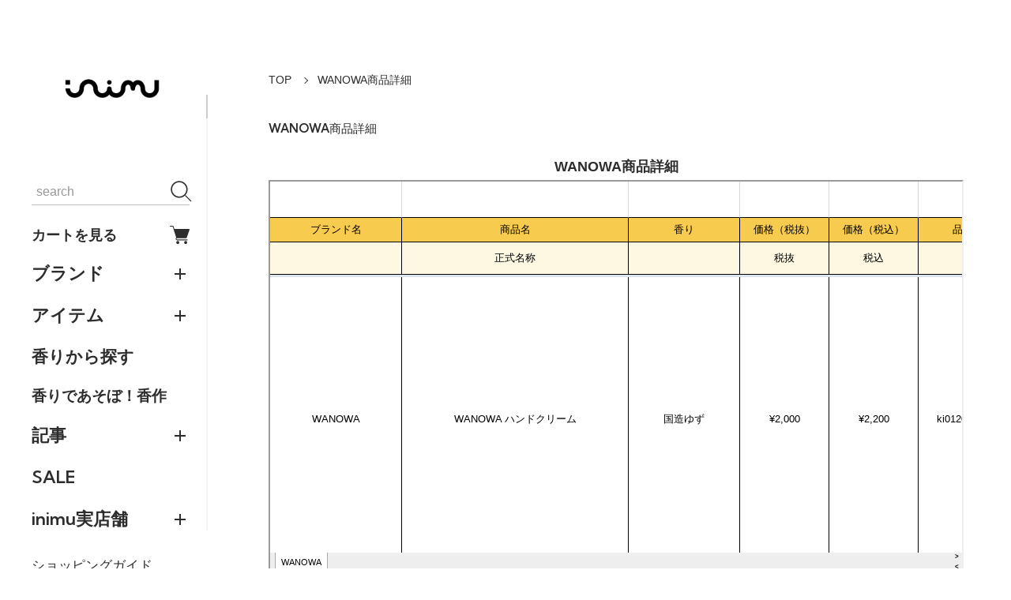

--- FILE ---
content_type: text/html; charset=utf-8
request_url: https://docs.google.com/spreadsheets/d/e/2PACX-1vQpd7JLBgiXkpj3ywGAradusiuKMfE1EYWJBExYWA_nX5JFSXLKJJK2MAmngwO2RdhX8LyFaMHn6aQy/pubhtml/sheet?headers=false&gid=369006099
body_size: 11969
content:
<!DOCTYPE html><html><head><meta name="google" content="notranslate"><meta name="viewport" content="target-densitydpi=device-dpi,user-scalable=1,minimum-scale=1,maximum-scale=2.5,initial-scale=1,width=device-width"><meta http-equiv="X-UA-Compatible" content="IE=edge;"><meta name="referrer" content="strict-origin-when-cross-origin"><title>inimu_商品リスト - Google Drive</title><link rel="shortcut icon" href="//ssl.gstatic.com/docs/spreadsheets/spreadsheets_2023q4.ico"><meta property="og:title" content="inimu_商品リスト"><meta property="og:type" content="article"><meta property="og:site_name" content="Google Docs"><meta property="og:url" content="https://docs.google.com/spreadsheets/d/e/2PACX-1vQpd7JLBgiXkpj3ywGAradusiuKMfE1EYWJBExYWA_nX5JFSXLKJJK2MAmngwO2RdhX8LyFaMHn6aQy/pubhtml/sheet?headers=false&amp;gid=369006099&amp;usp=embed_facebook"><meta property="og:image" content="https://lh7-us.googleusercontent.com/docs/AHkbwyL8Bef1wPMWM5tgecO2nLirsGZ7LGIEKNsA9daKDBHCVzbUVzkc-sHZpkO57eUSBwPEeRaQ0dtUYqud4aJx-9kRExvmWaWuGQHJPFWE3Lgu_FaJF68=w1200-h630-p"><meta property="og:image:width" content="1200"><meta property="og:image:height" content="630"><link href='/static/spreadsheets2/client/css/2818760914-waffle_k_ltr.css' rel='stylesheet' nonce="41ybtCAtVUUt2fe-jIBVNw"><style nonce="41ybtCAtVUUt2fe-jIBVNw">
        html { overflow: visible; }
        html, body {
          height: 100%;
        }
        body {
          display: flex;
          flex-direction: column;
        }
        #sheets-viewport {
          display: flex;
          flex: 1;
          flex-direction: column;
          overflow: auto;
        }
        #sheets-viewport.widget-viewport { overflow: hidden; }
        .grid-container { overflow: visible; background: white;}
        .grid-table-container { overflow: visible; }
        #top-bar {
          margin: 0;
          overflow: hidden;
        }
        #top-bar {
          border-bottom: 1px solid #ccc;
          padding: 6px 6px 0;
        }
        #doc-title { padding-bottom: 5px; }
        #doc-title .name { font-size: 15px; }
        #sheet-menu {
          font-size: 13px;
          margin: 6px 0 0;
          padding: 0 0 5px;
        }
        #sheet-menu li {
          display: inline;
          list-style-type: none;
          margin: 0;
          padding: 5px 8px;
        }
        #sheet-menu li.active {
          background-color: #fff;
          font-weight: bold;
          border: 1px solid #999;
        }
        #top-bar #sheet-menu li.active {
          border-bottom: 0;
        }
        #sheet-menu a, #sheet-menu a:visited { color: #07c; }
        #footer {
          background: #f0f0f0;
          border-top: 1px #ccc solid;
          border-bottom: 1px #ccc solid;
          font-size: 13;
          padding: 10px 10px;
        }
        .dash {
          padding: 0 6px;
        }
        .ritz .waffle a { color: inherit; }.ritz .waffle .s4{border-bottom:1px SOLID #000000;border-right:1px SOLID #000000;background-color:#fef8e3;text-align:left;color:#000000;font-family:Arial;font-size:10pt;vertical-align:middle;white-space:normal;overflow:hidden;word-wrap:break-word;direction:ltr;padding:0px 3px 0px 3px;}.ritz .waffle .s8{border-bottom:1px SOLID #000000;border-right:1px SOLID #000000;background-color:#fef8e3;text-align:left;color:#000000;font-family:"MS PGothic";font-size:10pt;vertical-align:middle;white-space:normal;overflow:hidden;word-wrap:break-word;direction:ltr;padding:0px 3px 0px 3px;}.ritz .waffle .s7{border-bottom:1px SOLID #000000;border-right:1px SOLID #000000;background-color:#ffffff;text-align:left;color:#000000;font-family:"MS PGothic";font-size:10pt;vertical-align:middle;white-space:normal;overflow:hidden;word-wrap:break-word;direction:ltr;padding:0px 3px 0px 3px;}.ritz .waffle .s0{border-bottom:1px SOLID #000000;background-color:#ffffff;text-align:center;color:#000000;font-family:Arial;font-size:10pt;vertical-align:middle;white-space:normal;overflow:hidden;word-wrap:break-word;direction:ltr;padding:0px 3px 0px 3px;}.ritz .waffle .s3{border-bottom:1px SOLID #000000;border-right:1px SOLID #000000;background-color:#fef8e3;text-align:center;color:#000000;font-family:Arial;font-size:10pt;vertical-align:middle;white-space:normal;overflow:hidden;word-wrap:break-word;direction:ltr;padding:0px 3px 0px 3px;}.ritz .waffle .s6{border-bottom:1px SOLID #000000;border-right:1px SOLID #000000;background-color:#ffffff;text-align:left;color:#000000;font-family:Arial;font-size:10pt;vertical-align:middle;white-space:normal;overflow:hidden;word-wrap:break-word;direction:ltr;padding:0px 3px 0px 3px;}.ritz .waffle .s2{border-bottom:1px SOLID #000000;border-right:1px SOLID #000000;background-color:#f7cb4d;text-align:center;color:#000000;font-family:Arial;font-size:10pt;vertical-align:middle;white-space:normal;overflow:hidden;word-wrap:break-word;direction:ltr;padding:0px 3px 0px 3px;}.ritz .waffle .s5{border-bottom:1px SOLID #000000;border-right:1px SOLID #000000;background-color:#ffffff;text-align:center;color:#000000;font-family:Arial;font-size:10pt;vertical-align:middle;white-space:normal;overflow:hidden;word-wrap:break-word;direction:ltr;padding:0px 3px 0px 3px;}.ritz .waffle .s1{border-bottom:1px SOLID #000000;background-color:#ffffff;text-align:left;color:#000000;font-family:Arial;font-size:10pt;vertical-align:bottom;white-space:nowrap;direction:ltr;padding:0px 3px 0px 3px;}</style><script nonce="PI3V5iKQHbYVHTNIvAK8lA">(function(){'use strict';/*

 Copyright The Closure Library Authors.
 SPDX-License-Identifier: Apache-2.0
*/
var d=this||self;function e(a,f){a=a.split(".");for(var b=d,c;a.length&&(c=a.shift());)a.length||f===void 0?b[c]&&b[c]!==Object.prototype[c]?b=b[c]:b=b[c]={}:b[c]=f};var g=new function(){this.g=null};e("initialize",function(){var a=window.location.href.replace("?sle=true&","?");a=a.replace("?sle=true","");a=a.replace("&sle=true&","&");a=a.replace("&sle=true","");window.history.replaceState(null,"",a)});
e("switchToSheet",function(a){document.getElementById("sheet-menu")&&(g.g&&(document.getElementById("sheet-button-"+g.g).className=""),document.getElementById("sheet-button-"+a).className="active");g.g&&(document.getElementById(g.g).style.display="none");document.getElementById(a).style.display="";g.g=a;typeof posObjs==="function"&&posObjs()});}).call(this);
</script><script nonce="PI3V5iKQHbYVHTNIvAK8lA">
        function init() {
        var _optPageSwitcher;
        
        initialize();
        }
        </script><script data-id="_gd" nonce="PI3V5iKQHbYVHTNIvAK8lA">window.WIZ_global_data = {"K1cgmc":"%.@.[null,null,null,[1,1,[1768518722,341785000],4],null,0]]","TSDtV":"%.@.[[null,[[45736426,null,null,0.5,null,null,\"AtjTse\"],[45681910,null,true,null,null,null,\"OKXfNb\"],[45702908,0,null,null,null,null,\"YUmR1e\"],[45662509,null,true,null,null,null,\"fLCtnf\"],[45734741,null,true,null,null,null,\"gWu1Ue\"],[45736423,null,false,null,null,null,\"KdGYpb\"],[45713329,null,true,null,null,null,\"TzH3fe\"],[45657263,null,false,null,null,null,\"ByEExb\"],[45744490,null,false,null,null,null,\"luHWB\"],[45699018,null,null,null,\"hoiy8M2zL0suK1NZr2K0T7URFV3w\",null,\"evsAs\"],[45678214,null,null,null,\"qYGgY5L4A0suK1NZr2K0QusvQmcX\",null,\"VL579e\"],[45677726,null,false,null,null,null,\"C5oZKe\"],[45727616,null,false,null,null,null,\"qNQRAf\"],[45727273,null,false,null,null,null,\"dMkROb\"],[45644642,null,null,null,\"X-WS exp!\",null,\"rsrxGc\"],[45748088,null,false,null,null,null,\"KLuwTc\"],[45744236,null,false,null,null,null,\"Rnque\"],[45747674,null,false,null,null,null,\"uwvdNc\"],[45676183,null,false,null,null,null,\"EpABPb\"],[45696305,null,false,null,null,null,\"Uujhbc\"],[45699426,null,true,null,null,null,\"qWUOSd\"],[45679175,null,false,null,null,null,\"OETeme\"],[45747909,null,false,null,null,null,\"uTkAWb\"],[45730266,null,true,null,null,null,\"VughG\"],[45677009,null,false,null,null,null,\"JkUdKe\"],[45678187,null,false,null,null,null,\"OrvCpd\"],[45672203,null,true,null,null,null,\"jDBBvd\"],[45643359,null,true,null,null,null,\"GcxuKe\"],[45672066,null,true,null,null,null,\"E1A5lb\"],[45751947,null,false,null,null,null,\"sT6Vl\"],[45725181,null,null,null,\"Ge5kDSw2j0suK1NZr2K0WTQKW9Am\",null,\"QOhO3d\"],[45670693,null,false,null,null,null,\"V7Wemb\"],[45691859,null,false,null,null,null,\"p9TOQ\"],[45730498,null,false,null,null,null,\"ZycXJf\"],[45717711,null,false,null,null,null,\"lhxHkd\"],[45674760,null,null,null,\"Q2udpf42g0suK1NZr2K0SS4sTYE7\",null,\"E55iCf\"],[45724955,null,true,null,null,null,\"Lhvui\"],[45712967,null,false,null,null,null,\"rZW8ld\"],[45673686,null,false,null,null,null,\"TVdkuc\"],[45673687,null,false,null,null,null,\"OQKgkd\"],[45681145,null,true,null,null,null,\"hV6kcd\"],[45743516,null,false,null,null,null,\"C3mEk\"],[45678265,null,false,null,null,null,\"P7qpdc\"],[45724030,null,false,null,null,null,\"V0bNGd\"],[45725105,null,true,null,null,null,\"VQN2ac\"],[45672211,null,false,null,null,null,\"Wgtd8c\"],[45693258,null,null,null,null,null,\"BrCRse\",[\"[[\\\"en\\\",\\\"en-US\\\",\\\"en-GB\\\",\\\"en-CA\\\",\\\"en-AU\\\",\\\"en-IN\\\",\\\"en-IE\\\",\\\"en-NZ\\\",\\\"en-ZA\\\"]]\"]],[45729447,null,false,null,null,null,\"hjIR6e\"],[45752217,null,false,null,null,null,\"N9LDI\"],[45686665,null,true,null,null,null,\"xGJelc\"],[45713947,null,false,null,null,null,\"Tk0Ile\"],[45668197,null,true,null,null,null,\"pReYPb\"],[45723911,null,false,null,null,null,\"e77Z7d\"],[45674975,null,false,null,null,null,\"sBUhfc\"],[45706188,null,true,null,null,null,\"OF1zrd\"],[45706819,null,false,null,null,null,\"aPAx2b\"],[45742777,null,false,null,null,null,\"PPsZu\"],[45714946,null,true,null,null,null,\"ZYrane\"],[45664242,null,false,null,null,null,\"o4hKqd\"],[45678908,null,true,null,null,null,\"V6Qvvf\"],[45751437,null,false,null,null,null,\"HgnE6e\"],[45700150,null,false,null,null,null,\"RLRykc\"],[45678679,null,false,null,null,null,\"HbebVe\"],[45715074,null,false,null,null,null,\"xxxPgb\"],[45700770,null,false,null,null,null,\"Mk7a4d\"],[45681147,null,true,null,null,null,\"pgDArb\"],[45734892,null,true,null,null,null,\"oe7xAe\"],[45677445,null,true,null,null,null,\"rPYk8\"],[45658949,null,false,null,null,null,\"NfShlf\"],[45722047,null,null,null,null,null,\"D6k5oe\",[\"[[\\\"af\\\",\\\"am\\\",\\\"ar\\\",\\\"ar-EG\\\",\\\"ar-001\\\",\\\"az\\\",\\\"be\\\",\\\"bg\\\",\\\"bn\\\",\\\"ca\\\",\\\"ceb\\\",\\\"cs\\\",\\\"da\\\",\\\"de\\\",\\\"el\\\",\\\"en\\\",\\\"es\\\",\\\"es-419\\\",\\\"es-ES\\\",\\\"es-MX\\\",\\\"es-US\\\",\\\"et\\\",\\\"eu\\\",\\\"fa\\\",\\\"fi\\\",\\\"fil\\\",\\\"fr\\\",\\\"fr-FR\\\",\\\"fr-CA\\\",\\\"gl\\\",\\\"gu\\\",\\\"hi\\\",\\\"hr\\\",\\\"ht\\\",\\\"hu\\\",\\\"hy\\\",\\\"id\\\",\\\"is\\\",\\\"it\\\",\\\"iw\\\",\\\"ja\\\",\\\"jv\\\",\\\"ka\\\",\\\"kn\\\",\\\"ko\\\",\\\"kok\\\",\\\"la\\\",\\\"lt\\\",\\\"lv\\\",\\\"mai\\\",\\\"mk\\\",\\\"ml\\\",\\\"mr\\\",\\\"ms\\\",\\\"my\\\",\\\"ne\\\",\\\"nl\\\",\\\"no\\\",\\\"nb-NO\\\",\\\"nn-NO\\\",\\\"or\\\",\\\"pa\\\",\\\"pl\\\",\\\"ps\\\",\\\"pt\\\",\\\"pt-BR\\\",\\\"pt-PT\\\",\\\"ro\\\",\\\"ru\\\",\\\"sd\\\",\\\"si\\\",\\\"sk\\\",\\\"sl\\\",\\\"sq\\\",\\\"sr\\\",\\\"sv\\\",\\\"sw\\\",\\\"ta\\\",\\\"te\\\",\\\"th\\\",\\\"tr\\\",\\\"uk\\\",\\\"ur\\\",\\\"vi\\\",\\\"zh\\\",\\\"zh-Hans-CN\\\",\\\"zh-Hant-TW\\\",\\\"zh-CN\\\",\\\"zh-TW\\\",\\\"zh-Hans\\\",\\\"zh-Hant\\\",\\\"nl-NL\\\"]]\"]],[45740615,null,true,null,null,null,\"Vd9XHb\"],[45748403,null,false,null,null,null,\"XYCTRc\"],[45699702,null,false,null,null,null,\"Xo3sI\"],[45703462,null,false,null,null,null,\"fTmqve\"],[45749214,null,null,null,\"\",null,\"HkDBBd\"],[45710394,null,false,null,null,null,\"ZsDmSd\"],[45729467,null,false,null,null,null,\"kKLGLb\"],[45677526,null,null,null,\"hZeGRZs5p0suK1NZr2K0V3syYPHo\",null,\"KtCfwd\"],[45721408,null,false,null,null,null,\"smbAqe\"],[45724259,null,false,null,null,null,\"Sjqsdf\"],[45748452,null,false,null,null,null,\"oAMlce\"],[45672206,null,false,null,null,null,\"qxTK9b\"],[45709238,null,true,null,null,null,\"jQTN0e\"],[45729422,null,true,null,null,null,\"OOSdib\"],[45723416,null,true,null,null,null,\"DgQqmc\"],[45739155,null,false,null,null,null,\"Ljfylf\"],[45672527,null,true,null,null,null,\"LIKBre\"],[45728555,null,null,null,\"\",null,\"ptUmFe\"],[45654291,null,false,null,null,null,\"rhP5uf\"],[45725182,null,null,null,\"N7WcPjZPR0suK1NZr2K0TGZuB5Ce\",null,\"McLXzc\"],[45653421,null,true,null,null,null,\"K2C7od\"],[45744297,null,false,null,null,null,\"HAj7Mb\"],[45644639,null,true,null,null,null,\"GoJCRc\"],[45744234,null,false,null,null,null,\"LtNgOd\"],[45672202,null,false,null,null,null,\"CyvTSb\"],[45726382,null,false,null,null,null,\"QUY3\"],[45744918,null,false,null,null,null,\"f9HMbb\"],[45724458,null,false,null,null,null,\"MRpQbd\"],[45621619,null,false,null,null,null,\"PfkIr\"],[45735186,null,false,null,null,null,\"SIvvz\"],[45749708,null,false,null,null,null,\"ktRboc\"],[45672213,null,true,null,null,null,\"BfWTle\"],[45724460,null,null,0.5,null,null,\"U6t0Ob\"],[45748160,null,false,null,null,null,\"SX7P2b\"],[45730792,null,false,null,null,null,\"m0Fg3c\"],[45730506,null,false,null,null,null,\"qhuWUc\"],[45752216,null,false,null,null,null,\"EJg6N\"],[45690176,null,false,null,null,null,\"qF6xVc\"],[45686663,null,true,null,null,null,\"KGh4Cc\"],[45725770,null,false,null,null,null,\"yRc2q\"],[45697234,null,true,null,null,null,\"cUoIXb\"],[45708298,null,false,null,null,null,\"T4IN0c\"],[45748868,null,false,null,null,null,\"HraNse\"],[45746067,null,false,null,null,null,\"wK00sd\"],[45751187,null,false,null,null,null,\"OuEQae\"],[45718842,null,false,null,null,null,\"Ywwwdb\"],[45696619,null,false,null,null,null,\"U7gqEe\"],[45723113,null,true,null,null,null,\"Mv7Xhb\"],[45752852,null,false,null,null,null,\"Pdqiud\"],[45752686,null,false,null,null,null,\"mi0YMb\"],[45729830,null,false,null,null,null,\"DCV6If\"],[45712870,null,false,null,null,null,\"J04FPb\"],[45674978,null,false,null,null,null,\"x4QBkb\"],[45703610,null,false,null,null,null,\"UtcGCc\"],[45658679,null,false,null,null,null,\"qdTkee\"],[45720792,null,false,null,null,null,\"NFUw0c\"],[45724459,null,null,null,\"rHrAD6ykh0suK1NZr2K0TB6fPtWB\",null,\"CE91jd\"],[45725154,null,true,null,null,null,\"WbzTGf\"],[45718464,null,true,null,null,null,\"MmyjKe\"],[45641838,null,false,null,null,null,\"fLPxhf\"],[45750741,null,false,null,null,null,\"CUcuI\"],[45723283,null,false,null,null,null,\"SoWiLc\"],[45723104,null,true,null,null,null,\"EkiEee\"],[45747769,null,false,null,null,null,\"pkwVub\"],[45742776,null,false,null,null,null,\"wyKum\"],[45725720,null,false,null,null,null,\"ZBeYxd\"],[45737532,null,false,null,null,null,\"JmYEv\"],[45751442,null,false,null,null,null,\"f4YkJ\"],[45686662,null,true,null,null,null,\"go03Eb\"],[45746367,null,false,null,null,null,\"GFsSZ\"],[45660690,null,false,null,null,null,\"ovKHsb\"],[45677461,null,null,null,null,null,\"qb66hd\",[\"[]\"]],[45746380,null,false,null,null,null,\"fkqxGb\"],[45691858,null,false,null,null,null,\"rWzu0d\"],[45728726,null,false,null,null,null,\"yMFQX\"],[45746750,null,false,null,null,null,\"CRyfMe\"],[45725110,null,true,null,null,null,\"ElheSd\"],[45751415,null,false,null,null,null,\"fJBcbd\"],[45679439,null,false,null,null,null,\"DNzQwe\"],[45699017,null,null,null,\"rffTE8sLk0suK1NZr2K0RtLUVxzE\",null,\"tWGWgc\"],[45728785,null,false,null,null,null,\"UPAJB\"],[45734018,null,false,null,null,null,\"fuHEie\"],[45660287,null,false,null,null,null,\"nIuPDe\"],[45686664,null,true,null,null,null,\"P0fSX\"],[45676780,null,false,null,null,null,\"GSMsUe\"],[45692064,null,false,null,null,null,\"wZ64Sb\"],[45711477,null,false,null,null,null,\"Rnlerd\"],[45674758,null,false,null,null,null,\"ZHtfUc\"],[45676996,null,false,null,null,null,\"KFVYtf\"],[45672205,null,true,null,null,null,\"E7dKkc\"],[45699204,null,false,null,null,null,\"XWRwod\"],[45752655,null,false,null,null,null,\"NsOFEe\"],[45729696,null,null,1,null,null,\"UeMd4b\"],[45730222,null,null,30000,null,null,\"qnlClb\"],[45726544,null,true,null,null,null,\"hWjH1c\"],[45736179,null,false,null,null,null,\"LIe8ub\"],[45727546,null,true,null,null,null,\"wT569b\"],[45729690,null,false,null,null,null,\"AQMuhd\"],[45644640,42,null,null,null,null,\"xbuGR\"],[45673227,null,false,null,null,null,\"bRuCz\"],[45687747,null,true,null,null,null,\"n1Nom\"],[45717234,null,false,null,null,null,\"ciRkJd\"],[45747553,null,false,null,null,null,\"NIUGN\"],[45747000,null,false,null,null,null,\"gxagfb\"],[45677729,null,false,null,null,null,\"wzZQPd\"],[45708977,null,false,null,null,null,\"AxurIf\"],[45752218,null,false,null,null,null,\"Gktqke\"],[45715626,null,false,null,null,null,\"ERq70c\"],[45735097,null,false,null,null,null,\"ZYDWGf\"],[45742079,null,false,null,null,null,\"awHj9\"],[45676754,null,false,null,null,null,\"YwbU8\"],[45678215,null,null,null,\"6PSdkFYUx0suK1NZr2K0SmPPgaGe\",null,\"JR8rtc\"],[45726852,null,false,null,null,null,\"qgjRgd\"],[45700504,null,false,null,null,null,\"u6ksOd\"],[45678217,null,null,0.01,null,null,\"RL6SLc\"],[45672085,null,true,null,null,null,\"FJbUAf\"],[45742759,null,false,null,null,null,\"hc5Fic\"],[45648275,null,true,null,null,null,\"X5yyz\"],[45750887,null,false,null,null,null,\"WTvwUd\"],[45703717,null,false,null,null,null,\"ZfxSFe\"],[45737769,null,false,null,null,null,\"C4gACf\"],[45684108,null,false,null,null,null,\"IHwhDb\"],[45674285,null,false,null,null,null,\"zRoGXc\"],[45679713,null,false,null,null,null,\"EEZ1dd\"],[45746176,null,false,null,null,null,\"atfOHe\"],[45729695,null,false,null,null,null,\"tYEdHb\"],[45750646,null,false,null,null,null,\"ZsLlE\"],[45674761,null,null,0.5,null,null,\"GpQcOb\"],[45736482,null,false,null,null,null,\"DAnsv\"],[45684730,null,true,null,null,null,\"aW7Ggd\"],[45677444,null,true,null,null,null,\"WYEV9b\"],[45747879,null,false,null,null,null,\"kZsK5\"],[45661802,null,false,null,null,null,\"I09lfd\"],[45709342,null,false,null,null,null,\"Ab7Nmd\"],[45746685,null,false,null,null,null,\"Q3KBSd\"],[45737207,null,false,null,null,null,\"Kw5UUd\"],[45639541,null,false,null,null,null,\"LHinid\"],[45736727,null,false,null,null,null,\"JJHfwf\"],[45748983,null,false,null,null,null,\"s0d1Kd\"],[45752219,null,false,null,null,null,\"QIG0Je\"],[45736425,null,null,null,\"Z7vabQzZ0Bn3gbW4AcZC0TfvmSab\",null,\"fFl01\"],[45719766,null,false,null,null,null,\"A3eSQd\"],[45681027,null,false,null,null,null,\"rqh9Yb\"],[45696085,null,false,null,null,null,\"g3Gc7d\"],[45707719,null,false,null,null,null,\"GtbvFd\"],[45731897,null,false,null,null,null,\"NK5elf\"],[45745030,null,false,null,null,null,\"HKORbd\"],[45682655,null,false,null,null,null,\"riQMFe\"],[45683718,null,true,null,null,null,\"zQUS6d\"],[45751476,null,false,null,null,null,\"gwKlXb\"],[45737396,null,false,null,null,null,\"KJRJ6d\"],[45746766,null,false,null,null,null,\"a6khDf\"],[45657471,null,null,null,null,null,\"kMR5pc\",[\"[[\\\"es\\\",\\\"pt\\\",\\\"ja\\\",\\\"ko\\\",\\\"fr\\\",\\\"it\\\",\\\"de\\\",\\\"zh-CN\\\",\\\"nl\\\",\\\"tr\\\",\\\"cs\\\",\\\"sv\\\",\\\"da\\\",\\\"no\\\",\\\"pl\\\",\\\"vi\\\",\\\"th\\\",\\\"fi\\\",\\\"uk\\\",\\\"ru\\\",\\\"hu\\\",\\\"ro\\\",\\\"ms\\\",\\\"el\\\",\\\"ca\\\",\\\"ar\\\",\\\"iw\\\",\\\"he\\\"]]\"]],[45686667,null,true,null,null,null,\"ek81nf\"],[45658731,null,false,null,null,null,\"zMe6ub\"],[45658716,null,false,null,null,null,\"Fa3cob\"],[45685754,null,true,null,null,null,\"OyPt5\"],[45661086,null,false,null,null,null,\"wfVdS\"],[45742887,null,false,null,null,null,\"bzXlub\"],[45666088,null,false,null,null,null,\"MgfT5\"],[45735477,null,false,null,null,null,\"qK0Vqb\"],[45729970,null,false,null,null,null,\"V517pe\"],[45677456,null,false,null,null,null,\"pyUPD\"],[45658644,null,false,null,null,null,\"ZdwoD\"],[45696263,null,null,null,null,null,\"W12Bse\",[\"[]\"]],[45653615,null,null,null,null,null,\"lwF00d\",[\"[[\\\"es\\\",\\\"pt\\\",\\\"ja\\\",\\\"ko\\\",\\\"fr\\\",\\\"it\\\",\\\"de\\\",\\\"zh\\\",\\\"nl\\\",\\\"iw\\\",\\\"he\\\",\\\"tr\\\",\\\"cs\\\",\\\"sv\\\",\\\"da\\\",\\\"no\\\",\\\"pl\\\",\\\"vi\\\",\\\"th\\\",\\\"fi\\\",\\\"uk\\\",\\\"ar\\\",\\\"ru\\\",\\\"hu\\\",\\\"ro\\\",\\\"ms\\\",\\\"el\\\",\\\"ca\\\",\\\"id\\\",\\\"in\\\"]]\"]],[45747953,null,false,null,null,null,\"teCRCb\"],[45658291,null,true,null,null,null,\"OSuRGd\"],[45689771,null,false,null,null,null,\"dkdoVc\"],[45716368,null,false,null,null,null,\"Rd9FMb\"],[45735651,null,false,null,null,null,\"QEOLhc\"],[45743085,null,false,null,null,null,\"Ph5VH\"],[45681790,null,false,null,null,null,\"uPCxtc\"],[45647060,null,true,null,null,null,\"uYjPWb\"],[45720439,null,false,null,null,null,\"UFhFZb\"],[45736698,null,false,null,null,null,\"nhgo9c\"],[45686666,null,true,null,null,null,\"dZ9mjb\"],[45644641,null,null,3.14159,null,null,\"FX1FL\"],[45701738,null,false,null,null,null,\"uVkjIb\"],[45747887,null,false,null,null,null,\"BvfvHb\"],[45694562,null,true,null,null,null,\"D50qNc\"],[45696552,null,false,null,null,null,\"f1ZShc\"],[45674759,null,null,null,\"nHWnsqMqi0suK1NZr2K0QMJZfKqX\",null,\"xH7haf\"],[45654169,null,false,null,null,null,\"HCu2yf\"]],\"CAMSywEdzwaU46k3pNQEA+cGA9eaAgPQ+w0DqgYDx1kD9aAOwb8jA4ajBQOWBQOPxAWaYQOQvQUDlLMGA70FA8FnA4YDA/8vA4gFA+bVBoFBA4KhDwO37AUDnosFA8wGAygD4gYDLwO2BgPxjQUDsU8D/QUD05UXA/mQBQPm3AYD9IRNh9oSA/PaA5/FAgKQzgQDiZ0LA/MRmaDpAwPetwYD45YBA/2GBgDgawNgA/IfAZPsBfmEBQOp9QUDzMYBA622BQO4uggDz0YDhu8XAw\\u003d\\u003d\"]]]","nQyAE":{}};</script><script nonce="PI3V5iKQHbYVHTNIvAK8lA">_docs_flag_initialData={"docs-daflia":true,"docs-cclt":57,"docs-mwid":true,"docs-smheo":true,"info_params":{"includes_info_params":true},"docs-ecci":true,"ilcm":{"eui":"ADFN-cuvX85-A8U-Ntdoy4cUmjeV5gNVJ9Fe7u9al86pFtcXht3u3fd7sBmRKqjNtY5B5rfj-c8O","je":1,"sstu":1768608552263261,"si":"CN28hKSkkZIDFeGlWQQd8xIDag","gsc":0,"ei":[5700559,5703839,5703938,5704621,5704883,5705777,5705891,5706069,5706270,5707047,5707204,5708479,5708578,5709357,5709476,5710692,5711550,5712635,5712909,5713195,5713554,5714310,5714839,5714843,5716149,5717932,5717949,5719527,5720568,5721798,5721814,5724199,5724215,5724419,5724435,5724880,5724896,5726679,5726695,5726752,5727241,5727257,5729076,5729092,5732371,5734616,5734632,5735236,5735252,5737784,5737800,5738065,5738081,5738199,5738215,5740170,5740186,5740325,5740341,5740715,5740731,5740798,5740814,5743452,5743771,5743787,5746301,5746312,5746708,5746724,5749699,5749715,5753665,5753681,5754902,5754918,5756639,5756655,5756843,5756859,5757366,5757382,5758658,5758674,5759262,5759278,5760151,5760167,5760291,5760307,5760434,5760450,5760454,5760470,5760744,5760760,5765475,5765491,5768001,5768017,5768309,5768325,5769775,5769791,5771519,5771535,5773682,5773698,5776987,5777003,5781773,5781789,5782208,5782224,5782619,5782635,5784083,5784099,5785561,5785577,5786387,5786403,5787277,5787293,5797683,5797699,5797926,5797942,5798507,5798523,5799978,5799994,13702623,48966194,48966202,49398741,49398749,49471963,49471971,49491677,49491685,49498893,49498901,49623541,49623549,49629254,49629262,49643588,49643596,49644115,49644123,49769317,49769325,49822901,49822909,49823104,49823112,49833542,49833550,49842975,49842983,49904339,49904347,49924746,49924754,49926193,49926201,49943119,49943127,49971933,49971941,49979598,49979606,50266142,50266150,50273408,50273416,50297016,50297024,50335667,50335675,50389250,50389258,50438885,50439160,50439168,50503859,50503867,50513154,50538644,50538652,50549575,50549583,50549971,50549979,50561423,50561431,50562893,50562904,50587002,50587010,50596417,50602281,50602289,70971276,70971284,71061494,71079878,71079886,71085301,71085309,71120888,71120896,71145446,71145457,71376066,71376074,71387413,71387424,71387869,71387877,71406837,71406845,71451242,71451250,71465987,71465995,71501523,71501531,71505840,71505848,71520550,71520558,71530123,71530131,71542997,71543013,71544814,71544822,71546325,71575163,71575179,71608360,71608368,71614749,71614765,71626670,71626678,71626691,71626699,71626796,71626804,71626817,71626825,71626880,71626888,71626951,71626959,71627031,71627039,71627041,71627049,71642143,71642151,71658060,71658068,71659893,71659901,71660211,71660227,71668382,71668390,71679500,71679508,71681910,71689920,71689928,71710020,71710028,71724752,71724768,71737826,71737842,71821490,71821506,71825503,71825511,71833018,71854930,71854938,71898007,71898015,71899389,71899400,71960480,71960488,94326619,94327491,94327499,94333123,94333131,94333352,94333368,94353288,94353296,94354956,94354972,94386973,94390223,94390239,94429074,94434297,94434305,94434487,94434503,94461486,94523188,94523196,94573779,94573787,94574461,94574477,94624765,94624773,94629777,94629785,94641927,94641943,94642103,94642119,94660975,94660983,94661862,94661870,94664467,94664483,94664513,94664529,94687641,94692418,94692426,94700322,94700338,94733597,94733605,94742659,94742675,94745016,94745024,94755915,94755931,94781871,94781887,94785069,94785077,94813572,94813583,94864553,94864561,94874674,94874690,94888307,94888323,94896349,94896365,94904069,94904077,94911510,94911526,94919132,94919140,95014976,95014992,95087006,95087014,95096937,95096953,95104388,95104399,95111945,95111953,95112753,95112761,95118531,95118539,95125059,95125070,95131013,95131021,95135953,95135961,95142419,95142435,95162880,95162896,95193812,95193823,95208282,95208298,95217969,95217985,95236897,95236913,95237925,95237941,95253944,95253960,95314822,95314830,95317502,95317510,99253920,99253936,99257927,99266046,99266054,99338555,99338566,99338800,99338808,99342898,99343298,99343306,99368712,99368720,99400122,99400130,99402271,99402279,99402630,99402652,99440813,99440821,99457526,99457534,99457667,99457675,99458338,99458354,99575057,99575073,99808874,99808890,100640005,100640007,101397949,101397965,101429779,101436110,101436126,101436501,101436517,101438659,101438675,101448275,101448280,101477425,101478096,101478104,101483525,101489591,101489596,101489821,101489826,101508335,101508343,101519320,101519328,101561612,101561620,101562386,101562394,101575539,101575544,101595212,101595228,101631351,101631359,101659294,101659302,101672665,101687077,101687085,101706496,101706512,101718347,101718363,101718563,101718571,101728415,101728431,101732382,101754262,101754270,101755344,101755349,101755523,101755528,101767625,101767630,101788163,101788171,101793865,101823243,101823251,101831080,101831096,101854652,101854668,101855259,101855267,101860687,101860695,101867903,101867911,101874281,101874297,101896315,101896355,101901628,101901644,101917145,101917153,101919478,101919486,101920193,101922659,101922667,101922840,101922848,101923690,101923706,101933611,101933619,101934694,101962018,101962026,101962597,102020119,102020135,102030522,102030530,102037913,102037929,102042883,102042899,102044158,102044166,102059491,102059499,102070556,102070564,102070990,102070998,102074007,102074015,102075698,102075714,102083346,102083354,102099120,102100138,102146567,102146575,102153507,102153511,102161305,102161313,102161607,102161615,102167858,102167874,102195795,102198302,102198310,102200941,102200957,102208352,102208360,102209639,102209655,102231923,102236206,102236214,102244449,102244457,102262429,102262437,102263579,102280668,102280676,102287424,102287432,102287944,102287952,102292076,102292084,102311128,102311144,102342896,102342904,102343400,102343408,102388242,102388247,102399861,102399869,102400942,102400958,102402659,102402667,102428526,102428534,102430781,102430789,102449788,102449796,102461805,102461821,102469840,102469848,102514966,102514971,102517256,102517261,102537384,102537392,102544309,102544325,102548541,102548549,102554639,102554644,102554918,102554923,102576468,102576484,102587613,102587621,102595694,102595710,102596276,102601477,102601493,102609362,102609367,102618688,102618696,102628083,102628099,102632488,102632504,102640601,102640617,102641440,102641445,102649583,102649588,102649977,102649982,102659747,102659755,102667839,102667855,102672648,102672653,102672968,102672973,102673455,102685332,102685337,102685851,102685856,102690680,102690688,102691097,102691102,102691374,102691379,102703890,102703906,102715871,102715887,102718357,102727324,102727329,102728929,102728945,102741266,102741274,102762215,102762223,102774747,102774755,102783549,102783557,102787583,102799755,102803284,102803306,102807870,102807878,102811823,102811831,102823462,102823478,102838653,102838669,102852357,102859126,102859134,102863271,102863276,102867775,102867783,102887176,102887184,102903600,102903608,102909789,102909794,102921573,102921581,102925999,102926007,102926663,102926671,102932607,102932615,102944124,102944129,102944333,102944338,102944386,102944391,102944621,102944626,102944667,102944672,102944850,102944855,102952124,102952140,102952144,102952160,102969862,102969870,102972709,102972717,102973320,102973328,102979022,102979027,102984152,102984160,102988298,102988303,102988682,102988687,102999649,102999654,103011619,103011627,103024782,103024798,103068976,103068984,103087720,103087736,103157616,103157632,103163024,103163032,103175950,103175958,103176239,103176247,103178748,103178764,103191257,103191273,103195345,103195361,103253220,103253225,103285866,103285874,103286153,103286161,103286564,103286572,103288446,103288454,103289064,103289069,103296134,103296142,103298976,103298992,103317199,103317204,103326427,103326435,103339623,103339639,103339696,103339704,103343770,103343778,103351599,103351615,103354256,103354264,103354912,103355293,103355301,103355523,103355531,104487008,104487024,104526948,104526964,104530120,104558053,104558069,104564419,104564435,104574099,104574107,104578319,104578335,104615655,104615663,104617253,104617269,104624583,104624591,104627936,104627942,104643627,104646587,104646603,104654306,104654314,104661187,104661195,104667531,104699364,104699372,104726628,104726644,104761841,104761849,104764224,104764232,104780330,104780346,104799759,104799775,104801486,104801494,104812778,104812794,104834699,104834715,104839705,104850015,104850031,104869044,104869052,104886089,104886094,104897885,104897890,104897967,104897972,104900991,104900996,104907911,104907919,104915648,104915664,104932746,104932757,104936681,104936697,104940457,104940465,104956935,104956951,104957241,104959322,104959338,104963362,104963370,104963651,104974918,104974926,104976577,104976585,104983049,104983057,104994277,104994293,105054044,105054050,105060759,105060767,105072193,105082137,105082145,105084909,105084917,105086519,105090970,105090986,105110463,105110468,105111683,105111699,105112570,105112575,105113790,105113806,105114579,105114587,105140185,105140193,105143208,105143216,105156873,105156889,105180914,105180922,105196898,105196903,105220593,105250576,105255678,105255686,105276263,105276268,105283707,105283715,105291657,105291673,105293626,105293634,105302133,105302141,105312526,105312531,105315464,105333025,105333041,105345084,105345089,105346305,105346313,105353595,105360358,105360366,105360862,105360870,105368548,105368556,105374024,105374032,105393871,105393879,105405435,105405451,105424418,105425148,105425156,105425969,105426112,105439120,105439136,105439271,105439279,105457287,105457292,105457550,105468804,105474728,105474744,115510022,115510030,115511335,115511340,115533958,115533963,115614398,115614406,115615463,115615479,115626238,115626246,115626479,115626487,115634544,115634549,115651184,115651192,115652838,115652992,115665120,115665125,115665229,115665234,115668424,115668431,115668447,115669278,115669286,115680850,115680866,115687367,115687372,115714916,115748195,115748200,115752032,115752048,115769579,115769587,115780561,115780569,115786212,115786220,115786432,115786437,115790316,115795607,115795612,115809463,115809479,115831776,115831792,115849188,115849193,115855095,115855103,115894035,115894051,115895876,115895884,115896949,115896965,115900001,115902312,115902317,115906832,115906848,115909821,115909829,115916250,115916255,115917318,115917326,115928939,115928947,115936444,115936452,115941400,115941405,115954366,115954371,115973563,115973579,115974726,115974742,115990691,115990699,115996461,115996469,116059405,116059413,116086213,116091118,116093395,116093411,116095054,116095062,116097767,116097783,116100543,116108988,116109004,116150786,116150794,116179513,116179521,116195037,116195042,116203435,116203440,116221474,116221482,116222264,116222269,116235706,116235722,116236312,116236317,116251039,116255734,116255742,116263343,116263359,116271860,116271876,116276441,116276449,116287100,116307752,116312168,116312184,116316430,116346534,116353151,116353167,116361234,116371688,116371696,116372557,116372565,116377870,116377875,116407665,116415994,116416002,116420508,116420853,116420869,116421251,116421259,116421347,116421363,116423563,116423579,116425539,116425555,116425642,116428023,116428888,116448407,116449517,116457108,116457124,116459603,116470832,116472819,116472835,116473515,116473520,116478898,116478903,116479751,116480001,116483600,116483608,116486053,116486059,116487122,116487138,116491824,116493183,116493199,116495839,116495847,116498664,116502867,116503942,116503961,116507232,116514349,116514354,116524154,116524309,116535303,116536036,116538466,116538474,116542685,116550348,116559345,116567499,116567504,116593745,116609401,116609409,116613094,116613710,116670655,116674089,116674105,116676909,116676925,116678612,116678618,116680068,116680074,116680742,116680748,116685398,116685788,116696675,116697553,116697559,116697567,116697573,116704081,116704119,116706845,116709024,116712932,116712938,116714309,116714312,116725933,116725939,116728478,116728484,116728492,116728498,116728506,116728512,116728550,116728556,116739765,116739781,116756892,116756908,116766390,116766406,116771113,116771117,116771270,116771276,116776318,116785243,116785248,116813305,116828540,116828548,116847573,116847578,116855829,116855845,116867521,116867527,116874912,116877099,116911763,116911769,116918027,116919494,116923675,116924992,116945538,116945554,117046825,117046831],"crc":0,"cvi":[]},"drive_url":"//drive.google.com?usp\u003dsheets_web","docs-liap":"/naLogImpressions","docs-sup":"/spreadsheets"}; _docs_flag_cek='7utEywWzwVWoJJMlYjNW1Q\x3d\x3d'; if (window['DOCS_timing']) {DOCS_timing['ifdld']=new Date().getTime();}</script></head><script nonce="PI3V5iKQHbYVHTNIvAK8lA">document.addEventListener('DOMContentLoaded', init);</script><body class="docs-gm"><div id="sheets-viewport" class=""><div id="369006099" style="display:none;position:relative;" dir="ltr"><div class="ritz grid-container" dir="ltr"><table class="waffle" cellspacing="0" cellpadding="0"><thead><tr><th class="row-header freezebar-vertical-handle header-shim row-header-shim"></th><th id="369006099C0" style="width:166px;" class="header-shim"></th><th id="369006099C1" style="width:286px;" class="header-shim"></th><th id="369006099C2" style="width:140px;" class="header-shim"></th><th id="369006099C3" style="width:112px;" class="header-shim"></th><th id="369006099C4" style="width:112px;" class="header-shim"></th><th id="369006099C5" style="width:112px;" class="header-shim"></th><th id="369006099C6" style="width:112px;" class="header-shim"></th><th id="369006099C9" style="width:116px;" class="header-shim"></th><th id="369006099C21" style="width:240px;" class="header-shim"></th><th id="369006099C22" style="width:136px;" class="header-shim"></th><th id="369006099C23" style="width:116px;" class="header-shim"></th><th id="369006099C24" style="width:116px;" class="header-shim"></th><th id="369006099C25" style="width:279px;" class="header-shim"></th><th id="369006099C26" style="width:279px;" class="header-shim"></th><th id="369006099C27" style="width:141px;" class="header-shim"></th></tr></thead><tbody><tr style="height: 45px"><th id="369006099R0" style="height: 45px;" class="row-headers-background row-header-shim"><div class="row-header-wrapper" style="line-height: 45px">1</div></th><td class="s0"></td><td class="s0"></td><td class="s0"></td><td class="s0"></td><td class="s1"></td><td class="s0"></td><td class="s0"></td><td class="s0"></td><td class="s0"></td><td class="s0" dir="ltr"></td><td class="s0"></td><td class="s0"></td><td class="s0"></td><td class="s0"></td><td class="s0"></td></tr><tr style="height: 30px"><th id="369006099R1" style="height: 30px;" class="row-headers-background row-header-shim"><div class="row-header-wrapper" style="line-height: 30px">2</div></th><td class="s2">ブランド名</td><td class="s2">商品名</td><td class="s2">香り</td><td class="s2" dir="ltr">価格（税抜）</td><td class="s2" dir="ltr">価格（税込）</td><td class="s2" dir="ltr">品番</td><td class="s2">JANコード</td><td class="s2" dir="ltr">容量</td><td class="s2">パッケージサイズ</td><td class="s2" dir="ltr">全成分</td><td class="s2">原産国</td><td class="s2" dir="ltr">その他</td><td class="s2" dir="ltr">使用方法</td><td class="s2" dir="ltr">使用上の注意</td><td class="s2" dir="ltr">発売元</td></tr><tr style="height: 40px"><th id="369006099R2" style="height: 40px;" class="row-headers-background row-header-shim"><div class="row-header-wrapper" style="line-height: 40px">3</div></th><td class="s3"></td><td class="s3" dir="ltr">正式名称</td><td class="s3"></td><td class="s3" dir="ltr">税抜</td><td class="s3" dir="ltr">税込</td><td class="s3"></td><td class="s3"></td><td class="s3" dir="ltr"></td><td class="s3" dir="ltr">縦×横×奥行mm</td><td class="s3" dir="ltr"></td><td class="s3"></td><td class="s3" dir="ltr">取得認証等</td><td class="s4"></td><td class="s4"></td><td class="s3"></td></tr><tr><th style="height:3px;" class="freezebar-cell freezebar-horizontal-handle row-header-shim"></th><td class="freezebar-cell"></td><td class="freezebar-cell"></td><td class="freezebar-cell"></td><td class="freezebar-cell"></td><td class="freezebar-cell"></td><td class="freezebar-cell"></td><td class="freezebar-cell"></td><td class="freezebar-cell"></td><td class="freezebar-cell"></td><td class="freezebar-cell"></td><td class="freezebar-cell"></td><td class="freezebar-cell"></td><td class="freezebar-cell"></td><td class="freezebar-cell"></td><td class="freezebar-cell"></td></tr><tr style="height: 46px"><th id="369006099R3" style="height: 46px;" class="row-headers-background row-header-shim"><div class="row-header-wrapper" style="line-height: 46px">4</div></th><td class="s5">WANOWA</td><td class="s5">WANOWA ハンドクリーム</td><td class="s5">国造ゆず</td><td class="s5">¥2,000</td><td class="s5">¥2,200</td><td class="s5" dir="ltr">ki01201001</td><td class="s5">4580374102204</td><td class="s5">30g</td><td class="s5">H148×W110×D27mm</td><td class="s6" dir="ltr">ユズ果皮水、プロパンジオール、トリ（カプリル酸／カプリン酸）グリセリル、ベヘニルアルコール、バチルアルコール、ステアリン酸、ユズ果皮エキス、ユズ果皮油、シア脂、アルガニアスピノサ核油、レシチン、トコフェロール、水、カルボマー、クエン酸、クエン酸Ｎａ、ＡＭＰＤ</td><td class="s5"><span style="font-size:10pt;font-family:Arial;color:#000000;">日本</span></td><td class="s5" dir="ltr">-</td><td class="s6" dir="ltr">適量を手に取り、お肌になじませてください。</td><td class="s6" dir="ltr">●お肌に異常が生じていないかよく注意して使用してください。●化粧品がお肌に合わない時即ち次のような場合には使用を中止してください。そのまま化粧品類の使用を続けますと、症状を悪化させることがありますので、皮膚科専門医等にご相談されることをおすすめします。(1)使用中、赤味、はれ、かゆみ、刺激、色抜け(白斑等)や黒ずみ等の異常があらわれた場合。(2)使用したお肌に、直射日光があたって上記のような異常があらわれた場合。●傷やはれもの、しっしん等、異常のある部位にはお使いにはならないでください。●目に入ったときは、直ちに洗い流してください。●化粧品は清潔な手で取り扱ってください。●一度取り出した化粧品の中身を再び容器に戻さないでください。●極端に高温または低温の場所、直射日光のあたる場所、乳幼児の手の届く場所には保管しないでください。●開封時に中身が噴き出す場所がございますのでご注意ください。●開封後はお早めにご使用ください。</td><td class="s5">株式会社キャライノベイト</td></tr><tr style="height: 46px"><th id="369006099R4" style="height: 46px;" class="row-headers-background row-header-shim"><div class="row-header-wrapper" style="line-height: 46px">5</div></th><td class="s3">WANOWA</td><td class="s3">WANOWA ハンドクリーム</td><td class="s3">加子母ひのき</td><td class="s3">¥2,000</td><td class="s3">¥2,200</td><td class="s3" dir="ltr">ki01201002</td><td class="s3">4580374102389</td><td class="s3">30g</td><td class="s3">H148×W110×D27mm</td><td class="s4"><span style="font-size:10pt;font-family:Arial;color:#000000;">水、トリ（カプリル酸／カプリン酸）グリセリル、ステアリルアルコール、</span><span style="font-size:10pt;font-family:Arial;color:#000000;">BG</span><span style="font-size:10pt;font-family:Arial;color:#000000;">、ステアリン酸、ヒノキ油、アルギニン、レシチン、アルガニアスピノサ核油、ヒノキ水、シア油、ラウリン酸ポリグリセリル</span><span style="font-size:10pt;font-family:Arial;color:#000000;">-2</span><span style="font-size:10pt;font-family:Arial;color:#000000;">、カプリン酸グリセリル、ラウリン酸ポリグリセリル</span><span style="font-size:10pt;font-family:Arial;color:#000000;">-10</span><span style="font-size:10pt;font-family:Arial;color:#000000;">、カルボマー、トコフェロール、クエン酸</span><span style="font-size:10pt;font-family:Arial;color:#000000;">Na</span><span style="font-size:10pt;font-family:Arial;color:#000000;">、クエン酸</span></td><td class="s3"><span style="font-size:10pt;font-family:Arial;color:#000000;">日本</span></td><td class="s3" dir="ltr">-</td><td class="s4" dir="ltr">適量を手に取り、お肌になじませてください。</td><td class="s4" dir="ltr">●お肌に異常が生じていないかよく注意して使用してください。●化粧品がお肌に合わない時即ち次のような場合には使用を中止してください。そのまま化粧品類の使用を続けますと、症状を悪化させることがありますので、皮膚科専門医等にご相談されることをおすすめします。(1)使用中、赤味、はれ、かゆみ、刺激、色抜け(白斑等)や黒ずみ等の異常があらわれた場合。(2)使用したお肌に、直射日光があたって上記のような異常があらわれた場合。●傷やはれもの、しっしん等、異常のある部位にはお使いにはならないでください。●目に入ったときは、直ちに洗い流してください。●化粧品は清潔な手で取り扱ってください。●一度取り出した化粧品の中身を再び容器に戻さないでください。●極端に高温または低温の場所、直射日光のあたる場所、乳幼児の手の届く場所には保管しないでください。●開封時に中身が噴き出す場所がございますのでご注意ください。●開封後はお早めにご使用ください。</td><td class="s3">株式会社キャライノベイト</td></tr><tr style="height: 46px"><th id="369006099R5" style="height: 46px;" class="row-headers-background row-header-shim"><div class="row-header-wrapper" style="line-height: 46px">6</div></th><td class="s5">WANOWA</td><td class="s5">WANOWA ハンドクリーム</td><td class="s5">和束茶</td><td class="s5">¥2,000</td><td class="s5">¥2,200</td><td class="s5" dir="ltr">ki01201003</td><td class="s5">4580374103348</td><td class="s5">30g</td><td class="s5">H148×W110×D27mm</td><td class="s7">チャ葉水、プロパンジオール、トリ（カプリル酸／カプリン酸）グリセリル、ベヘニルアルコール、バチルアルコール、ステアリン酸、チャ葉エキス、シア脂、アルガニアスピノサ核油、レシチン、トコフェロール、水、カルボマー、クエン酸、クエン酸Ｎａ、ＡＭＰＤ</td><td class="s5"><span style="font-size:10pt;font-family:Arial;color:#000000;">日本</span></td><td class="s5" dir="ltr">-</td><td class="s6" dir="ltr">適量を手に取り、お肌になじませてください。</td><td class="s6" dir="ltr">●お肌に異常が生じていないかよく注意して使用してください。●化粧品がお肌に合わない時即ち次のような場合には使用を中止してください。そのまま化粧品類の使用を続けますと、症状を悪化させることがありますので、皮膚科専門医等にご相談されることをおすすめします。(1)使用中、赤味、はれ、かゆみ、刺激、色抜け(白斑等)や黒ずみ等の異常があらわれた場合。(2)使用したお肌に、直射日光があたって上記のような異常があらわれた場合。●傷やはれもの、しっしん等、異常のある部位にはお使いにはならないでください。●目に入ったときは、直ちに洗い流してください。●化粧品は清潔な手で取り扱ってください。●一度取り出した化粧品の中身を再び容器に戻さないでください。●極端に高温または低温の場所、直射日光のあたる場所、乳幼児の手の届く場所には保管しないでください。●開封時に中身が噴き出す場所がございますのでご注意ください。●開封後はお早めにご使用ください。</td><td class="s5">株式会社キャライノベイト</td></tr><tr style="height: 46px"><th id="369006099R10" style="height: 46px;" class="row-headers-background row-header-shim"><div class="row-header-wrapper" style="line-height: 46px">11</div></th><td class="s3">WANOWA</td><td class="s3">WANOWA ハンドクリーム</td><td class="s3" dir="ltr">土佐文旦</td><td class="s3">¥2,000</td><td class="s3">¥2,200</td><td class="s3" dir="ltr">ki01201007</td><td class="s3" dir="ltr">4580374106400</td><td class="s3">30g</td><td class="s3" dir="ltr">H148×W49×D27mm</td><td class="s8" dir="ltr">＜全成分＞水、グリセリン、ＢＧ、ペンチレングリコール、ステアリン酸グリセリル(SE)、ベヘニルアルコール、パルミチン酸イソプロピル、ジメチコン、ラウリン酸ポリグリセリル-10、シア脂、カルボマー、水酸化K、トコフェロール、香料</td><td class="s3"><span style="font-size:10pt;font-family:Arial;color:#000000;">日本</span></td><td class="s3" dir="ltr">-</td><td class="s4" dir="ltr">適量を手に取り、お肌になじませてください。</td><td class="s4" dir="ltr">●お肌に異常が生じていないかよく注意して使用してください。●化粧品がお肌に合わない時即ち次のような場合には使用を中止してください。そのまま化粧品類の使用を続けますと、症状を悪化させることがありますので、皮膚科専門医等にご相談されることをおすすめします。(1)使用中、赤味、はれ、かゆみ、刺激、色抜け(白斑等)や黒ずみ等の異常があらわれた場合。(2)使用したお肌に、直射日光があたって上記のような異常があらわれた場合。●傷やはれもの、しっしん等、異常のある部位にはお使いにはならないでください。●目に入ったときは、直ちに洗い流してください。●化粧品は清潔な手で取り扱ってください。●一度取り出した化粧品の中身を再び容器に戻さないでください。●極端に高温または低温の場所、直射日光のあたる場所、乳幼児の手の届く場所には保管しないでください。●開封時に中身が噴き出す場所がございますのでご注意ください。●開封後はお早めにご使用ください。</td><td class="s3">株式会社キャライノベイト</td></tr><tr style="height: 46px"><th id="369006099R11" style="height: 46px;" class="row-headers-background row-header-shim"><div class="row-header-wrapper" style="line-height: 46px">12</div></th><td class="s5">WANOWA</td><td class="s5">WANOWA ハンドクリーム</td><td class="s5" dir="ltr">大和橘</td><td class="s5">¥2,000</td><td class="s5">¥2,200</td><td class="s5" dir="ltr">ki01201008</td><td class="s5" dir="ltr">4580374106417</td><td class="s5">30g</td><td class="s5" dir="ltr">H148×W49×D27mm</td><td class="s7" dir="ltr">＜全成分＞水、グリセリン、ＢＧ、ペンチレングリコール、ステアリン酸グリセリル(SE)、ベヘニルアルコール、パルミチン酸イソプロピル、ジメチコン、ラウリン酸ポリグリセリル-10、シア脂、カルボマー、水酸化K、トコフェロール、香料</td><td class="s5"><span style="font-size:10pt;font-family:Arial;color:#000000;">日本</span></td><td class="s5" dir="ltr">-</td><td class="s6" dir="ltr">適量を手に取り、お肌になじませてください。</td><td class="s6" dir="ltr">●お肌に異常が生じていないかよく注意して使用してください。●化粧品がお肌に合わない時即ち次のような場合には使用を中止してください。そのまま化粧品類の使用を続けますと、症状を悪化させることがありますので、皮膚科専門医等にご相談されることをおすすめします。(1)使用中、赤味、はれ、かゆみ、刺激、色抜け(白斑等)や黒ずみ等の異常があらわれた場合。(2)使用したお肌に、直射日光があたって上記のような異常があらわれた場合。●傷やはれもの、しっしん等、異常のある部位にはお使いにはならないでください。●目に入ったときは、直ちに洗い流してください。●化粧品は清潔な手で取り扱ってください。●一度取り出した化粧品の中身を再び容器に戻さないでください。●極端に高温または低温の場所、直射日光のあたる場所、乳幼児の手の届く場所には保管しないでください。●開封時に中身が噴き出す場所がございますのでご注意ください。●開封後はお早めにご使用ください。</td><td class="s5">株式会社キャライノベイト</td></tr><tr style="height: 46px"><th id="369006099R12" style="height: 46px;" class="row-headers-background row-header-shim"><div class="row-header-wrapper" style="line-height: 46px">13</div></th><td class="s3">WANOWA</td><td class="s3">バスウッドチップ</td><td class="s3">加子母ひのき</td><td class="s3">¥800</td><td class="s3">¥880</td><td class="s3" dir="ltr">ki01205001</td><td class="s3">4580374102662</td><td class="s3">20<span style="font-size:10pt;font-family:Arial;color:#000000;">ｇ</span></td><td class="s3">H150×W130×D30mm</td><td class="s4"><span style="font-size:10pt;font-family:Arial;color:#000000;">ヒノキ、ヒノキ水</span></td><td class="s3"><span style="font-size:10pt;font-family:Arial;color:#000000;">日本</span></td><td class="s3" dir="ltr">-</td><td class="s4" dir="ltr">付属の袋に入れてお風呂に浮かべたり、クローゼットなどに入れてサシェとしてお使いください。</td><td class="s4"></td><td class="s3">株式会社キャライノベイト</td></tr><tr style="height: 46px"><th id="369006099R13" style="height: 46px;" class="row-headers-background row-header-shim"><div class="row-header-wrapper" style="line-height: 46px">14</div></th><td class="s5">WANOWA</td><td class="s5">バスウッドボール</td><td class="s5">加子母ひのき</td><td class="s5">¥950</td><td class="s5">¥1,045</td><td class="s5" dir="ltr">ki01205002</td><td class="s5">4580374102679</td><td class="s5">4<span style="font-size:10pt;font-family:Arial;color:#000000;">個</span></td><td class="s5">H150×W130×D35mm</td><td class="s6"><span style="font-size:10pt;font-family:Arial;color:#000000;">ヒノキ</span></td><td class="s5"><span style="font-size:10pt;font-family:Arial;color:#000000;">日本</span></td><td class="s5" dir="ltr">-</td><td class="s6" dir="ltr">湯船に浮かせてひのきの香りを楽しんだり、手のひらで転がしてツボ押しにしたり、においの気になるシューズボックスやクローゼットに並べてご使用ください。</td><td class="s6"></td><td class="s5">株式会社キャライノベイト</td></tr><tr style="height: 46px"><th id="369006099R14" style="height: 46px;" class="row-headers-background row-header-shim"><div class="row-header-wrapper" style="line-height: 46px">15</div></th><td class="s3">WANOWA</td><td class="s3">オイル＆ウッド</td><td class="s3">加子母ひのき</td><td class="s3">¥1,800</td><td class="s3">¥1,980</td><td class="s3" dir="ltr">ki01205003</td><td class="s3">4580374102686</td><td class="s3">5ml+<span style="font-size:10pt;font-family:Arial;color:#000000;">スタンド</span><span style="font-size:10pt;font-family:Arial;color:#000000;">1</span><span style="font-size:10pt;font-family:Arial;color:#000000;">個</span></td><td class="s3">H150×W130×D40mm</td><td class="s4"><span style="font-size:10pt;font-family:Arial;color:#000000;">ヒノキ、ヒノキ油</span></td><td class="s3"><span style="font-size:10pt;font-family:Arial;color:#000000;">日本</span></td><td class="s3" dir="ltr">-</td><td class="s4" dir="ltr">スタンドにオイルを数滴垂らして芳香させることで、まるで森林浴をしているかのような気分に。玄関や寝室でお楽しみください。</td><td class="s4"></td><td class="s3">株式会社キャライノベイト</td></tr></tbody></table></div></div></div><script nonce="PI3V5iKQHbYVHTNIvAK8lA">switchToSheet('369006099');</script></body></html>

--- FILE ---
content_type: text/css
request_url: https://img07.shop-pro.jp/PA01403/736/css/8/index.css?cmsp_timestamp=20250930114733
body_size: 43304
content:
@charset "EUC-JP";
.classic {
  /* 商品画像が表示される際の横幅に対する高さ比率、および表示方法 */
  --itemImageHeightRatio: 100%;
  --itemImageDisplayMethod: contain;
  --itemImageBackground: rgba(0, 0, 0, 0.03);
}
body {
  scroll-behavior: smooth;
  margin: 0;
  padding: 0;
  --defaultColor: #2d2d2d;
  color:var(--defaultColor);
  --defaultBackgroundColor: #fff;
  background:var(--defaultBackgroundColor);
  --defaultPointColor: red;
  --defaultImportantColor: #199032;
}
body.preventScroll {
  overflow-y: hidden;
}
.classic {
  font-size: 17px;
  --normalfont: "游ゴシック体", YuGothic, "游ゴシック Medium", "Yu Gothic Medium", "游ゴシック", "Yu Gothic", "Hiragino Kaku Gothic ProN", "Hiragino Sans", sans-serif;
  --boldfont: "Kumbh Sans", "游ゴシック体", YuGothic, "游ゴシック", "Yu Gothic", "Hiragino Kaku Gothic ProN", "Hiragino Sans", sans-serif;
  font-family: var(--normalfont);
  font-weight: normal;
}
.classic, .classic * {
  box-sizing: border-box;
}
.pointColor {
  color: var(--defaultPointColor);
}
.importantColor {
  color: var(--defaultImportantColor);
}
.bold {
  font-family: var(--boldfont);
  font-weight: bold;
}
.linethrough {
  text-decoration: line-through;
}
img {
  border: 0;
  max-width: 100%;
}
img.c-inherit {
  width: 100%;
  height: 100%;
  position: absolute;
  left: 0;
  top: 0;
  display: block;
  object-fit: cover;
  object-position: center;
}
a {
  transition: opacity 0.2s ease-out;
  text-decoration: none;
  outline: none;
}
a:focus {
  outline: none;
}
a:hover {
  opacity: 0.8;
  text-decoration: none;
}
a:is h1, h2, h3 {
  margin: 0;
  padding: 0;
}
button {
  padding: 0;
}
.forMobile {
  display: none;
}
@media screen and (max-width:1024px) {
  .forMobile {
    display: block;
  }
}
hr {
  width: 100%;
  height: 0;
  border-top: 1px solid var(--defaultColor);
  opacity: 0.15;
  background: transparent;
}
/* slick.css */
.slick-slider {
  position: relative;
  display: block;
  box-sizing: border-box;
  -webkit-user-select: none;
  -moz-user-select: none;
  -ms-user-select: none;
  user-select: none;
  -webkit-touch-callout: none;
  -khtml-user-select: none;
  -ms-touch-action: pan-y;
  touch-action: pan-y;
  -webkit-tap-highlight-color: transparent;
}
.slick-list {
  position: relative;
  display: block;
  overflow: hidden;
  margin: 0;
  padding: 0;
}
.slick-list:focus {
  outline: none;
}
.slick-list.dragging {
  cursor: pointer;
  cursor: hand;
}
.slick-slider .slick-track, .slick-slider .slick-list {
  -webkit-transform: translate3d(0, 0, 0);
  -moz-transform: translate3d(0, 0, 0);
  -ms-transform: translate3d(0, 0, 0);
  -o-transform: translate3d(0, 0, 0);
  transform: translate3d(0, 0, 0);
}
.slick-track {
  position: relative;
  top: 0;
  left: 0;
  display: block;
  margin-left: auto;
  margin-right: auto;
}
.slick-track:before, .slick-track:after {
  display: table;
  content: '';
}
.slick-track:after {
  clear: both;
}
.slick-loading .slick-track {
  visibility: hidden;
}
.slick-slide {
  display: none;
  float: left;
  height: 100%;
  min-height: 1px;
}
[dir='rtl'] .slick-slide {
  float: right;
}
.slick-slide img {
  display: block;
}
.slick-slide.slick-loading img {
  display: none;
}
.slick-slide.dragging img {
  pointer-events: none;
}
.slick-initialized .slick-slide {
  display: block;
}
.slick-loading .slick-slide {
  visibility: hidden;
}
.slick-vertical .slick-slide {
  display: block;
  height: auto;
  border: 1px solid transparent;
}
.slick-arrow.slick-hidden {
  display: none;
}
/* Magnific Popup CSS */
.mfp-bg {
  top: 0;
  left: 0;
  width: 100%;
  height: 100%;
  z-index: 1042;
  overflow: hidden;
  position: fixed;
  background: #0b0b0b;
  opacity: 0.8;
}
.mfp-wrap {
  top: 0;
  left: 0;
  width: 100%;
  height: 100%;
  z-index: 1043;
  position: fixed;
  outline: none !important;
  -webkit-backface-visibility: hidden;
}
.mfp-container {
  text-align: center;
  position: absolute;
  width: 100%;
  height: 100%;
  left: 0;
  top: 0;
  padding: 0 8px;
  box-sizing: border-box;
}
.mfp-container:before {
  content: '';
  display: inline-block;
  height: 100%;
  vertical-align: middle;
}
.mfp-align-top .mfp-container:before {
  display: none;
}
.mfp-content {
  position: relative;
  display: inline-block;
  vertical-align: middle;
  margin: 0 auto;
  text-align: left;
  z-index: 1045;
}
.mfp-inline-holder .mfp-content,
.mfp-ajax-holder .mfp-content {
  width: 100%;
  cursor: auto;
}
.mfp-ajax-cur {
  cursor: progress;
}
.mfp-zoom-out-cur, .mfp-zoom-out-cur .mfp-image-holder .mfp-close {
  cursor: -moz-zoom-out;
  cursor: -webkit-zoom-out;
  cursor: zoom-out;
}
.mfp-zoom {
  cursor: pointer;
  cursor: -webkit-zoom-in;
  cursor: -moz-zoom-in;
  cursor: zoom-in;
}
.mfp-auto-cursor .mfp-content {
  cursor: auto;
}
.mfp-close,
.mfp-arrow,
.mfp-preloader,
.mfp-counter {
  -webkit-user-select: none;
  -moz-user-select: none;
  user-select: none;
}
.mfp-loading.mfp-figure {
  display: none;
}
.mfp-hide {
  display: none !important;
}
.mfp-preloader {
  color: #ccc;
  position: absolute;
  top: 50%;
  width: auto;
  text-align: center;
  margin-top: -0.8em;
  left: 8px;
  right: 8px;
  z-index: 1044;
}
.mfp-preloader a {
  color: #ccc;
}
.mfp-preloader a:hover {
  color: #fff;
}
.mfp-s-ready .mfp-preloader {
  display: none;
}
.mfp-s-error .mfp-content {
  display: none;
}
button.mfp-close,
button.mfp-arrow {
  overflow: visible;
  cursor: pointer;
  background: transparent;
  border: 0;
  -webkit-appearance: none;
  display: block;
  outline: none;
  padding: 0;
  z-index: 1046;
  box-shadow: none;
  touch-action: manipulation;
}
button::-moz-focus-inner {
  padding: 0;
  border: 0;
}
.mfp-close {
  width: 44px;
  height: 44px;
  line-height: 44px;
  position: absolute;
  right: 0;
  top: 0;
  text-decoration: none;
  text-align: center;
  opacity: 0.65;
  padding: 0 0 18px 10px;
  color: #fff;
  font-style: normal;
  font-size: 28px;
  font-family: Arial, Baskerville, monospace;
}
.mfp-close:hover,
.mfp-close:focus {
  opacity: 1;
}
.mfp-close:active {
  top: 1px;
}
.mfp-close-btn-in .mfp-close {
  color: #333;
}
.mfp-image-holder .mfp-close,
.mfp-iframe-holder .mfp-close {
  color: #fff;
  right: -6px;
  text-align: right;
  padding-right: 6px;
  width: 100%;
}
.mfp-counter {
  position: absolute;
  top: 0;
  right: 0;
  color: #ccc;
  font-size: 12px;
  line-height: 18px;
  white-space: nowrap;
}
.mfp-arrow {
  position: absolute;
  opacity: 0.65;
  margin: 0;
  top: 50%;
  margin-top: -55px;
  padding: 0;
  width: 90px;
  height: 110px;
  -webkit-tap-highlight-color: transparent;
}
.mfp-arrow:active {
  margin-top: -54px;
}
.mfp-arrow:hover,
.mfp-arrow:focus {
  opacity: 1;
}
.mfp-arrow:before,
.mfp-arrow:after {
  content: '';
  display: block;
  width: 0;
  height: 0;
  position: absolute;
  left: 0;
  top: 0;
  margin-top: 35px;
  margin-left: 35px;
  border: medium inset transparent;
}
.mfp-arrow:after {
  border-top-width: 13px;
  border-bottom-width: 13px;
  top: 8px;
}
.mfp-arrow:before {
  border-top-width: 21px;
  border-bottom-width: 21px;
  opacity: 0.7;
}
.mfp-arrow-left {
left: 0;
}
.mfp-arrow-left:after {
  border-right: 17px solid #fff;
  margin-left: 31px;
}
.mfp-arrow-right {
  right: 0;
}
.mfp-arrow-right:after {
  border-left: 17px solid #fff;
  margin-left: 39px;
}
.mfp-iframe-holder {
  padding-top: 40px;
  padding-bottom: 40px;
}
.mfp-iframe-holder .mfp-content {
  line-height: 0;
  width: 100%;
  max-width: 900px;
}
.mfp-iframe-holder .mfp-close {
  top: -40px;
}
.mfp-iframe-scaler {
  width: 100%;
  height: 0;
  overflow: hidden;
  padding-top: 56.25%;
}
.mfp-iframe-scaler iframe {
  position: absolute;
  display: block;
  top: 0;
  left: 0;
  width: 100%;
  height: 100%;
  box-shadow: 0 0 8px rgba(0, 0, 0, 0.6);
  background: #000;
}
/* Main image in popup */
img.mfp-img {
  width: auto;
  max-width: 100%;
  height: auto;
  display: block;
  line-height: 0;
  box-sizing: border-box;
  padding: 40px 0 40px;
  margin: 0 auto;
}
/* The shadow behind the image */
.mfp-figure {
  line-height: 0;
}
.mfp-figure:after {
  content: '';
  position: absolute;
  left: 0;
  top: 40px;
  bottom: 40px;
  display: block;
  right: 0;
  width: auto;
  height: auto;
  z-index: -1;
  box-shadow: 0 0 8px rgba(0, 0, 0, 0.6);
  background: #444;
}
.mfp-figure small {
  color: #bdbdbd;
  display: block;
  font-size: 12px;
  line-height: 14px;
}
.mfp-figure figure {
  margin: 0;
}
.mfp-bottom-bar {
  margin-top: -36px;
  position: absolute;
  top: 100%;
  left: 0;
  width: 100%;
  cursor: auto;
}
.mfp-title {
  text-align: left;
  line-height: 18px;
  color: #f3f3f3;
  word-wrap: break-word;
  padding-right: 36px;
}
.mfp-image-holder .mfp-content {
  max-width: 100%;
}
.mfp-gallery .mfp-image-holder .mfp-figure {
  cursor: pointer;
}
@media screen and (max-width: 800px) and (orientation: landscape), screen and (max-height: 300px) {
  .mfp-img-mobile .mfp-image-holder {
    padding-left: 0;
    padding-right: 0;
  }
  .mfp-img-mobile img.mfp-img {
    padding: 0;
  }
  .mfp-img-mobile .mfp-figure:after {
    top: 0;
    bottom: 0;
  }
  .mfp-img-mobile .mfp-figure small {
    display: inline;
    margin-left: 5px;
  }
  .mfp-img-mobile .mfp-bottom-bar {
    background: rgba(0, 0, 0, 0.6);
    bottom: 0;
    margin: 0;
    top: auto;
    padding: 3px 5px;
    position: fixed;
    box-sizing: border-box;
  }
  .mfp-img-mobile .mfp-bottom-bar:empty {
    padding: 0;
  }
  .mfp-img-mobile .mfp-counter {
    right: 5px;
    top: 3px;
  }
  .mfp-img-mobile .mfp-close {
    top: 0;
    right: 0;
    width: 35px;
    height: 35px;
    line-height: 35px;
    background: rgba(0, 0, 0, 0.6);
    position: fixed;
    text-align: center;
    padding: 0;
  }
}
@media all and (max-width: 900px) {
  .mfp-arrow {
    -webkit-transform: scale(0.75);
    transform: scale(0.75);
  }
  .mfp-arrow-left {
    -webkit-transform-origin: 0;
    transform-origin: 0;
  }
  .mfp-arrow-right {
    -webkit-transform-origin: 100%;
    transform-origin: 100%;
  }
  .mfp-container {
    padding-left: 6px;
    padding-right: 6px;
  }
}

.classic input, .classic textarea, .classic select {
  -webkit-appearance: none;
  -moz-appearance: none;
  appearance: none;
  font-family: inherit;
  border: 0;
  border-radius: 0;
  box-sizing: border-box;
  font-size: 16px;
  color: inherit !important;
  background: none;
}
button {
  -webkit-appearance: none;
  -moz-appearance: none;
  appearance: none;
  font-family: inherit;
  border: 0;
  border-radius: 0;
  box-sizing: border-box;
  font-size: 16px;
  color: inherit;
  background: none;
}
label {
  cursor: pointer;
}
input[type="number"]::-webkit-outer-spin-button, input[type="number"]::-webkit-inner-spin-button, input[type="month"]::-webkit-outer-spin-button, input[type="month"]::-webkit-inner-spin-button, input[type="datetime-local"]::-webkit-outer-spin-button, input[type="datetime-local"]::-webkit-inner-spin-button, input[type="week"]::-webkit-outer-spin-button, input[type="week"]::-webkit-inner-spin-button, input[type="time"]::-webkit-outer-spin-button, input[type="time"]::-webkit-inner-spin-button, input[type="date"]::-webkit-outer-spin-button, input[type="date"]::-webkit-inner-spin-button {
  display: none;
}
input[type="date"]::-webkit-clear-button, input[type="month"]::-webkit-clear-button, input[type="datetime-local"]::-webkit-clear-button, input[type="time"]::-webkit-clear-button, input[type="week"]::-webkit-clear-button {
  -webkit-appearance: none;
}
.classic {
  --navigationSize: 280px;
  --contentSidePadding: 60px;
  display: flex;
  align-items: flex-start;
}
.l-navigation {
  width: var(--navigationSize);
  height: 110vh;
  min-height: 100svh;
  position: sticky;
  left: 0;
  top: 0;
  z-index: 2;
  padding: 45px 0 0 0;
  display: flex;
  flex-direction: column;
  background-color: #fff;
}
.l-navigation > * {
  padding-left: 40px;
  padding-right: 40px;
}
.l-main {
  width: calc(100% - var(--navigationSize));
  height: auto;
  min-height: 100vh;
  min-height: 100svh;
  position: relative;
  left: 0;
  top: 0;
}
.l-content {
  margin-left: auto;
  margin-right: auto;
  width: 100%;
  max-width: 1400px;
  position: relative;
  padding-left: var(--contentSidePadding);
  padding-right: var(--contentSidePadding);
}
.l-content.isPage {
  padding-top: 90px;
  overflow-x: hidden;
}
.c-drawer {
  -ms-overflow-style: none;
  scrollbar-width: none;
}
.c-drawer::-webkit-scrollbar {
  display: none;
}
@media screen and (min-width:1025px) {
  .c-drawer {
    display: block !important;
    overflow-y: scroll;
    margin-top: 45px;
    position: relative;
    height: 100%;
    flex: 1;
    padding-bottom: 130px;
  }
}
@media screen and (max-width:1024px) {
  .classic {
    --navigationSize: 100%;
    --navigationHeight: 60px;
    --contentSidePadding: 6vw;
    display: block;
  }
  .l-navigation {
    width: var(--navigationSize);
    height: var(--navigationHeight);
    min-height: 0;
    min-height: 0;
    position: fixed;
    left: 0;
    top: 0;
    z-index: 200;
    padding: 0;
    background: var(--defaultBackgroundColor);
    display: block;
  }
  .l-navigation .c-drawer {
    display: none;
  }
  .l-main {
    width: 100%;
    height: auto;
    min-height: 0;
    min-height: 0;
    position: relative;
    left: auto;
    top: auto;
    padding-top: var(--navigationHeight);
    overflow-x: hidden;
  }
  .l-content {
    margin-left: auto;
    margin-right: auto;
    width: 100%;
    max-width: 100%;
    position: relative;
    padding-left: var(--contentSidePadding);
    padding-right: var(--contentSidePadding);
  }
  .l-content.isPage {
    padding-top: 30px;
  }
  .c-drawer {
    display: none;
    width: 100%;
    height: calc(100vh - var(--navigationHeight));
    min-height: 0;
    overflow-x: hidden;
    overflow-y: scroll;
    background: var(--defaultBackgroundColor);
    padding: 15px var(--contentSidePadding) 130px var(--contentSidePadding);
    position: relative;
  }
}
.c-accordionHeader {
  position: relative;
  cursor: pointer;
}
.c-accordionHeader::before, .c-accordionHeader::after {
  content: "";
  width: 14px;
  height: 2px;
  background: var(--defaultColor);
  position: absolute;
  right: calc(12.5px - 7px);
  top: calc(1.5em * 0.5 - 1px);
}
.c-accordionHeader::after {
  transform: rotate(90deg);
}
.c-accordionHeader.active::after {
  display: none;
}
.c-accordion {
  display: none;
}
.c-sns {
  display: flex;
  justify-content: space-between;
}
.c-sns a {
  width: 100%;
  height: 100%;
  display: flex;
  justify-content: center;
  align-items: center;
  position: relative;
}
.c-sns a svg {
  display: block;
  width: 25px;
  height: 25px;
}
.c-sns a:first-child:nth-last-child(2), .c-sns a:first-child:nth-last-child(2) ~ a {
  width: 50%;
}
.c-sns a:first-child:nth-last-child(3), .c-sns a:first-child:nth-last-child(3) ~ a {
  width: 33.33%;
}
.c-sns a:first-child:nth-last-child(4), .c-sns a:first-child:nth-last-child(4) ~ a {
  width: 25%;
}
.c-sns a:first-child:nth-last-child(5), .c-sns a:first-child:nth-last-child(5) ~ a {
  width: 20%;
}
.c-sns a:first-child:nth-last-child(6), .c-sns a:first-child:nth-last-child(6) ~ a {
  width: 16.67%;
}
@media screen and (max-width:1024px) {
  .c-sns a:first-child:nth-last-child(2), .c-sns a:first-child:nth-last-child(2) ~ a, .c-sns a:first-child:nth-last-child(3), .c-sns a:first-child:nth-last-child(3) ~ a, .c-sns a:first-child:nth-last-child(4), .c-sns a:first-child:nth-last-child(4) ~ a, .c-sns a:first-child:nth-last-child(5), .c-sns a:first-child:nth-last-child(5) ~ a, .c-sns a:first-child:nth-last-child(6), .c-sns a:first-child:nth-last-child(6) ~ a {
    width: 60px;
    height: 60px;
  }
  .c-sns a svg {
    margin: auto;
    width: 32px;
    height: 32px;
  }
}
.c-pageTitle, .c-sectionTitle {
  position: relative;
  font-size: 15px;
  line-height: 150%;
  font-weight: normal;
  font-family: var(--boldfont);
}
.c-indicator {
  font-weight: bold;
  font-family: var(--boldfont);
  padding: 0.3em;
  line-height: 100%;
}
.c-indicator.isSale {
  background: var(--defaultBackgroundColor);
  color: var(--defaultColor);
}
.c-indicator.isSoldout {
  background: var(--defaultColor);
  color: var(--defaultBackgroundColor);
}
.isListSlider .c-indicator {
  font-size: 60%;
}
*[data-parallax] {
  overflow: hidden;
}
*[data-parallax] img {
  width: 100%;
  height: 130%;
  position: absolute;
  left: 0;
  top: 0;
  display: block;
  object-fit: cover;
  object-position: center;
}
@media screen and (max-width:1024px) {
  .c-pageTitle {
    font-size: 15px;
  }
  .c-sectionTitle {
    font-size: 19px;
    text-align: center;
  }
}
.c-favorite {
  position: relative;
  cursor: pointer;
}
.c-favorite::before {
  content: "";
  padding-top: 100%;
  display: block;
}
.c-favorite::after {
  content: "";
  width: 100%;
  height: 100%;
  position: absolute;
  left: 0;
  top: 0;
  background: white;
  border-radius: 100%;
}
.c-favorite > svg {
  width: 50%;
  height: 50%;
  position: absolute;
  left: 25%;
  top: 29%;
  display: block;
  z-index: 2;
  fill: var(--defaultPointColor);
}
.c-favorite:not(.active) svg {
  fill: #e4e4e4;
}
.c-favorite.active.isAnimation::after {
  animation: favoriteBaseAnim 0.2s ease-out 0.0s forwards;
}
.c-favorite.active.isAnimation > svg {
  animation: favoriteIconAnim 0.4s ease-out 0.0s forwards;
}
@keyframes favoriteBaseAnim {
  0% {
    transform: scale(1.0);
  }
  50% {
    transform: scale(0.7);
  }
  100% {
    transform: scale(1.0);
  }
}
@keyframes favoriteIconAnim {
  0% {
    transform: scale(1.0);
  }
  50% {
    transform: scale(0.7);
  }
  75% {
    transform: scale(1.3);
  }
  82% {
    transform: scale(0.8);
  }
  96% {
    transform: scale(1.1);
  }
  100% {
    transform: scale(1.0);
  }
}
.c-pulldown {
  height: 50px;
  position: relative;
  display: inline-block;
  z-index: 2;
}
.c-pulldown::before {
  content: "";
  position: absolute;
  width: 100%;
  height: 100%;
  left: 0;
  top: 0;
  background: var(--defaultColor);
  opacity: 0.05;
  z-index: -1;
}
.c-pulldown select {
  color: var(--defaultColor);
  background: transparent;
  outline: none;
  height: 100%;
  padding-left: 20px;
  padding-right: 40px;
}
.c-pulldown::after {
  content: "";
  position: absolute;
  width: 6px;
  height: 6px;
  right: calc(20px - 6px * 0.5);
  top: calc(20px - 6px * 0.25);
  border-right: 2px solid var(--defaultColor);
  border-bottom: 2px solid var(--defaultColor);
  opacity: 0.5;
  transform: rotate(45deg);
}
.c-items {
  width: 100%;
  display: flex;
  flex-wrap: wrap;
  justify-content: space-between;
}
.c-items a {
  display: block;
}
.c-items::before, .c-items::after {
  content: "";
  height: 0;
  display: block;
  overflow: hidden;
  padding: 0;
}
.c-items::before {
  order: 1;
}
.c-items a, .c-items::before, .c-items::after {
  width: 33.33%;
  color: var(--defaultColor);
  position: relative;
}
.c-items a {
  margin-top: 40px;
}
@media screen and (max-width:1200px) {
  .c-items a, .c-items::before, .c-items::after {
    width: 49%;
  }
}
.c-items.isSlider {
  display: block;
}
.c-items.isSlider::before, .c-items.isSlider::after {
  content: none;
}
.c-items.isSlider a {
  width: 28.57vw;
  padding-right: 2.85vw;
  position: relative;
}
@media screen and (min-width : 1400px) {
  .c-items.isSlider a {
    width: 400px;
    padding-right: 40px;
  }
}
.c-items.isSlider:not(.slick-initialized) a:not(:first-child) {
  opacity: 0;
  pointer-events: none;
  position: absolute;
  left: 0;
  top: 0;
}
.c-items.isListSlider:not(.slick-initialized) {
  display: flex;
  justify-content: left;
}
.c-items.isListSlider.slick-initialized {
  display: block;
}
.c-items.isListSlider::before, .c-items.isListSlider::after {
  content: none;
}
.c-items.isListSlider .slick-track {
  margin-left: 0;
}
.c-items.isListSlider a {
  width: calc(100% / 6);
  display: block;
  position: relative;
}
.c-items.isListSlider:not(.slick-initialized) a:nth-child(n+7) {
  display: none;
}
/* linked with CLASSIC.listSliderResponsiveSetting */
@media screen and (max-width:1100px) {
  .c-items.isListSlider a {
    width: calc(100% / 5);
  }
  .c-items.isListSlider:not(.slick-initialized) a:nth-child(n+6) {
    display: none;
  }
}
@media screen and (max-width:1000px) {
  .c-items.isListSlider a {
    width: calc(100% / 4);
  }
  .c-items.isListSlider:not(.slick-initialized) a:nth-child(n+5) {
    display: none;
  }
}

@media screen and (max-width:900px) {
  .c-items.isListSlider a {
    width: calc(100% / 3);
  }
  .c-items.isListSlider:not(.slick-initialized) a:nth-child(n+4) {
    display: none;
  }
}
.c-items.isSlider.slick-initialized a, .c-items.isListSlider.slick-initialized a {
  height: auto !important;
}
.c-items-image {
  position: relative;
  margin-bottom: 0.8em;
  background: var(--itemImageBackground);
}
.isListSlider .c-items-image {
  margin-bottom: 0;
}
.c-items-image img:not(.c-favorite img) {
  width: 100%;
  height: 100%;
  display: block;
  position: absolute;
  left: 0;
  top: 0;
  object-fit: var(--itemImageDisplayMethod);
  object-position: center;
}
.c-items-image::before {
  content: "";
  padding-top: var(--itemImageHeightRatio);
  display: block;
}
.c-items-name {
  margin-bottom: 0.5em;
  padding-left: 5%;
  padding-right: 5%;
}
.c-items-listPrice {
  font-size: 14px;
  line-height: 150%;
  text-decoration: line-through;
}
.c-items .c-indicator {
  position: absolute;
  right: 10px;
  top: 10px;
  z-index: 10;
}
.c-items .c-favorite {
  width: 48px;
  height: 48px;
  position: absolute;
  right: 10px;
  bottom: 10px;
}
.c-sliderPrev, .c-sliderNext {
  width: 50px;
  height: 50px;
  cursor: pointer;
}
.c-sliderPrev::before, .c-sliderNext::before {
  content: "";
  position: absolute;
  width: 100%;
  height: 100%;
  left: 0;
  top: 0;
  background: var(--defaultColor);
  opacity: 0.05;
}
.c-sliderPrev::after, .c-sliderNext::after {
  content: "";
  width: 10px;
  height: 10px;
  position: absolute;
  top: calc(50% - 5px);
  transition: right 0.2s ease-out, left 0.2s ease-out;
}
.c-sliderPrev::after {
  right: calc(50% - 10px * 0.75);
  border-top: 1px solid var(--defaultColor);
  border-left: 1px solid var(--defaultColor);
  transform: rotate(-45deg);
}
.c-sliderPrev:hover::after {
  right: calc(50% - 10px * 0.75 + 3px);
}
.c-sliderNext::after {
  left: calc(50% - 10px * 0.75);
  border-top: 1px solid var(--defaultColor);
  border-right: 1px solid var(--defaultColor);
  transform: rotate(45deg);
}
.c-sliderNext:hover::after {
  left: calc(50% - 10px * 0.75 + 3px);
}
.c-favorites .c-sliderPrev, .c-checked .c-sliderPrev {
  position: absolute;
  right: 52px;
  top: 50%;
  transform: translatey(-50%);
}
.c-favorites .c-sliderNext, .c-checked .c-sliderNext {
  position: absolute;
  right: 0;
  top: 50%;
  transform: translatey(-50%);
}
.c-rankingIndicator {
  width: 50px;
  height: 50px;
  line-height: 50px;
  position: absolute;
  left: 0;
  top: 0;
  white-space: nowrap;
  text-align: center;
  color: white;
  pointer-events: none;
  font-family: var(--boldfont);
  font-weight: bold;
  font-size: 28px;
  opacity: 0;
}
.c-rankingIndicator[data-rank="1"] {
  background: #dbc131;
  opacity: 1;
}
.c-rankingIndicator[data-rank="2"] {
  background: #bababa;
  opacity: 1;
}
.c-rankingIndicator[data-rank="3"] {
  background: #c09257;
  opacity: 1;
}
@media screen and (max-width:1024px) {
  .c-items a, .c-items::before, .c-items::after {
    width: 49%;
  }
  .c-items-name {
    font-size: 14px;
  }
  .c-items.isSlider a {
    width: calc(42vw + 4vw);
    padding-right: 4vw;
    position: relative;
  }
  .c-items.isListSlider {
    width: 100vw;
    position: relative;
    left: -6vw;
  }
  .c-items .c-indicator {
    right: 5px;
    top: 5px;
  }
  .c-items .c-favorite {
    width: 30px;
    height: 30px;
    right: 5px;
    bottom: 5px;
  }
  .c-sliderPrev, .c-sliderNext {
    width: 35px;
    height: 35px;
  }
  .c-sliderPrev::after, .c-sliderNext::after {
    width: 6px;
    height: 6px;
    top: calc(50% - 3px);
  }
  .c-sliderPrev::after, .c-sliderPrev:hover::after {
    right: calc(50% - 6px * 0.75);
  }
  .c-sliderNext::after, .c-sliderNext:hover::after {
    left: calc(50% - 6px * 0.75);
  }
  .c-favorites .c-sliderPrev, .c-checked .c-sliderPrev {
    position: absolute;
    right: 37px;
  }
  .c-items .c-indicator {
    font-size: 14px;
  }
  .c-rankingIndicator {
    width: 35px;
    height: 35px;
    line-height: 35px;
    font-size: 18px;
  }
}
.c-calendarComment {
  margin-top: 20px;
}
.c-calendars {
  margin-top: 30px;
}
.c-calendars {
  display: flex;
  justify-content: space-between;
  --calendarmargin: 5.36vw;
}
@media screen and (min-width:1400px) {
  .c-calendars {
    --calendarmargin: 75px;
  }
}
.c-calendars > * {
  width: calc(50% - var(--calendarmargin) * 2 - 7.5px);
  margin: var(--calendarmargin);
  position: relative;
}
.c-calendars > table {
  border-collapse: separate;
  border-spacing: 1px;
}
.c-calendars > *::before {
  content: "";
  width: calc(100% + var(--calendarmargin) * 2);
  height: calc(100% + var(--calendarmargin) * 2);
  position: absolute;
  left: calc(-1 * var(--calendarmargin));
  top: calc(-1 * var(--calendarmargin));
  background: var(--defaultColor);
  opacity: 0.05;
}
.c-calendars td, .c-calendars th {
  font-size: 16px;
  text-align: center;
  padding: 0.5em 0.1em;
}
@media screen and (max-width:1200px) {
  .c-calendars {
    margin-top: 0;
    max-width: 800px;
    margin-left: auto;
    margin-right: auto;
  }
  .c-calendars {
    display: flex;
    justify-content: center;
    align-items: center;
    flex-direction: column;
    --calendarmargin: 5.36vw;
  }
  .c-calendars > * {
    width: calc(100% - var(--calendarmargin) * 2);
    max-width: calc(500px - var(--calendarmargin) * 2);
    margin: var(--calendarmargin);
    margin-top: calc(var(--calendarmargin) + 15px);
    position: relative;
  }
}
.c-popup {
  position: fixed;
  z-index: 1000;
  width: 100vw;
  height: 200vh;
  height: 200svh;
  left: 0;
  top: -50vh;
  top: -50svh;
  background: rgba(0, 0, 0, 0.6);
  opacity: 0;
  pointer-events: none;
  transition: opacity 0.2s ease-out, backdrop-filter 0.2s ease-out 0.2s;
}
.c-popup.active {
  opacity: 1;
  pointer-events: all;
  backdrop-filter: blur(5px);
}
.c-popup img {
  width: auto;
  height: auto;
  max-width: 70vw;
  max-height: 70vh;
  max-height: 70svh;
  display: block;
  position: absolute;
  left: 50%;
  top: 50%;
  transform: translate(-50%, -50%);
}
.l-navigation .c-logo a {
  font-size: 28px;
  font-family: var(--boldfont);
  font-weight: bold;
  white-space: normal;
  word-break: break-all;
  text-decoration: none;
}
.l-navigation .c-logo img {
  width: 100%;
  height: auto;
  display: block;
}
.l-navigation .c-search {
  --navSearchHeight: 35px;
  width: 100%;
  height: var(--navSearchHeight);
  border-bottom: 1px solid #bebebe;
  position: relative;
}
.l-navigation .c-search input[type="text"] {
  width: 100%;
  height: var(--navSearchHeight);
  font-size: 16px;
  line-height: var(--navSearchHeight);
  border: 0;
  outline: 0;
  padding-right: 40px;
}
.l-navigation .c-search input[type="text"]::placeholder {
  color: #979797;
}
.l-navigation .c-search button {
  width: var(--navSearchHeight);
  height: var(--navSearchHeight);
  position: absolute;
  right: -7px;
  top: 0;
  cursor: pointer;
  display: block;
}
.l-navigation .c-search button svg {
  width: 75%;
  height: 75%;
  stroke-width: 1px;
}
.l-navigation .c-cart {
  --navCartHeight: 25px;
  margin-top: 25px;
  width: 100%;
  height: var(--navCartHeight);
  line-height: var(--navCartHeight);
  color: var(--defaultColor);
  font-family: var(--boldfont);
  font-weight: bold;
  font-size: 18px;
  display: block;
  position: relative;
}
.l-navigation .c-cart.forMobile {
  display: none;
}
.l-navigation .c-cart-icon {
  width: var(--navCartHeight);
  height: var(--navCartHeight);
  display: block;
  position: absolute;
  right: 0;
  top: 0;
}
.l-navigation .c-cart-icon svg {
  width: 100%;
  height: 100%;
  color: var(--defaultColor);
  display: block;
}
.l-navigation .c-cart-icon > span {
  width: 12px;
  height: 12px;
  line-height: 12px;
  font-size: 9px;
  font-family: var(--normalfont);
  font-weight: normal;
  background: var(--defaultPointColor);
  border-radius: 100%;
  color: white;
  text-align: center;
  white-space: nowrap;
  position: absolute;
  right: -5px;
  top: -2px;
}
.l-navigation .c-cart-icon > span:empty, .l-navigation .c-cart-icon > span:blank {
  display: none;
}
.l-navigation .c-drawer > a, .l-navigation *:not(.c-sns) a {
  color: var(--defaultColor);
  width: 100%;
  display: block;
}
.l-navigation .c-drawer > .c-accordionHeader {
  margin-top: 20px;
  width: 100%;
}
.l-navigation .c-drawer > .c-accordionHeader::before, .l-navigation .c-drawer > .c-accordionHeader::after {
  top: calc(50% - 0.5px);
}
.l-navigation .c-drawer > .c-accordionHeader > img {
  width: auto;
  height: 18px;
  display: block;
}
.l-navigation .c-accordionHeader {
  padding-right: 25px;
  font-size: 22px;
  line-height: 150%;
  font-weight: bold;
  font-family: var(--boldfont);
}
.l-navigation .c-drawer > a:not(.c-cart) {
  margin-top: 0.7em;
}
.l-navigation .c-drawer > .c-accordion > *:not(.c-accordion) {
  font-family: var(--boldfont);
  font-weight: bold;
  font-size: 16px;
  line-height: 150%;
  margin-top: 1em;
}
.l-navigation .c-drawer > .c-accordion > .c-accordion > *:not(.c-accordion) {
  font-family: var(--normalfont);
  font-weight: normal;
  font-size: 14px;
  line-height: 150%;
  margin-top: 1em;
}
.l-navigation .c-drawer > .c-accordion + a {
  margin-top: 30px;
}
.l-navigation .c-sns {
  width: 100%;
  height: 70px;
  padding-left: 40px;
  padding-right: 40px;
  position: absolute;
  left: 0;
  bottom: 0;
  z-index: 2;
  background: var(--defaultBackgroundColor);
}
.l-navigation .c-sns.forMobile {
  display: none;
}
.l-navigation .c-sns a {
  display: flex;
  justify-content: left;
  align-items: center;
}
.l-navigation .c-sns svg {
  width: 24px;
  height: 24px;
}
@media screen and (min-width:1025px) {
  .l-navigation .c-drawerOpener, .l-navigation .c-drawerCloser {
    display: none !important;
  }
}
@media screen and (max-width:1024px) {
  .l-navigation .c-drawerOpener, .l-navigation .c-drawerCloser {
    display: block;
    width: var(--navigationHeight);
    height: var(--navigationHeight);
    position: absolute;
    left: 0;
    top: 0;
  }
  .l-navigation .c-drawerOpener svg, .l-navigation .c-drawerCloser svg {
    width: 40%;
    height: 40%;
    position: absolute;
    left: 30%;
    top: 30%;
    fill: var(--defaultColor);
  }
  .l-navigation .c-drawerCloser {
    display: none;
  }
  .l-navigation .c-logo {
    width: calc(100% - var(--navigationHeight) * 2 - 30px);
    height: 100%;
    display: block;
    position: relative;
    margin: 0 auto;
    padding: 0;
  }
  .l-navigation .c-logo a {
    display: flex;
    align-items: center;
    text-align: center;
    overflow: hidden;
    font-size: 14px;
    line-height: 1.2;
    height: var(--navigationHeight);
    width: 100%;
    max-width: 900px;
  }
  .l-navigation .c-logo img {
    width: auto;
    max-width: 100%;
    max-height: 40%;
    display: block;
    position: absolute;
    left: 50%;
    top: 50%;
    transform: translate(-50%, -50%);
  }
  .l-navigation .c-search {
    --navSearchHeight: 40px;
    margin-top: 0;
  }
  .l-navigation .c-drawer .c-cart {
    display: none;
  }
  .l-navigation .c-sns {
    width: 100%;
    height: 60px;
    padding-left: 0;
    padding-right: 0;
    position: fixed;
    left: 0;
    bottom: 0;
    display: flex !important;
    justify-content: center;
    z-index: 10;
    opacity: 0;
  }
  .l-navigation .c-sns.active {
    transition: opacity 0.2s ease-out 0.2s;
    opacity: 1;
  }
  .l-navigation .c-cart.forMobile {
    display: block;
    width: var(--navigationHeight);
    height: var(--navigationHeight);
    position: absolute;
    right: 0;
    top: 0;
    margin: 0;
  }
  .l-navigation .c-cart.forMobile .c-cart-icon {
    width: 50%;
    height: 50%;
    left: 25%;
    top: 25%;
  }
  .l-navigation .c-cart-icon > span {
    width: 14px;
    height: 14px;
    line-height: 14px;
    font-size: 10px;
    right: -6px;
    top: -3px;
  }
}
.c-drawerScrollBar {
  display: block;
  position: absolute;
  top: 120px;
  bottom: 120px;
  width: 2px !important;
  padding: 0;
  left: calc(100% - 19px);
  z-index: 3;
  opacity: 0;
  pointer-events: none;
  transition: opacity 0.4s ease-out;
  overflow: hidden;
}
.c-drawerScrollBar.active {
  pointer-events: all;
  opacity: 1;
}
.c-drawerScrollBar:before {
  content: "";
  width: 100%;
  height: 100%;
  background: var(--defaultColor);
  position: absolute;
  left: 0;
  top: 0;
  opacity: 0.05;
}
.c-drawerScrollBar > span {
  display: block;
  position: absolute;
  width: 100%;
  height: 30px;
  left: 0;
  top: 0;
  background: var(--defaultColor);
  opacity: 0.2;
}
@media screen and (min-width:1025px) {
  .c-drawerScrollBar {
    display: block;
  }
}
@media screen and (max-width:1024px) {
  .c-drawerScrollBar {
    display: none;
  }
}
.c-recommend, .c-favorites, .c-checked, .c-calendar, .l-footer {
  margin-top: 120px;
}
.l-footer {
  width: 100%;
  background: #343a37;
  color: #fff;
  padding: 70px 0;
  --qrcodesize: 140px;
      font-size: 13px;
}
.l-footer .l-content {
  display: flex;
  justify-content: left;
  align-items: flex-start;
  flex-wrap: wrap;
  padding-right: calc(var(--qrcodesize) + 60px);
  position: relative;
}
.c-footer-links {
  display: flex;
  flex-direction: column;
  align-items: flex-start;
  width: 230px;
}
.c-footer-links a {
  color: var(--defaultBackgroundColor);
  padding: 0.2em 0;
  margin-top: 0.4em;
}
.c-footer-qrCode {
  width: var(--qrcodesize);
  height: var(--qrcodesize);
  position: absolute;
  right: 60px;
  top: 0;
  display: block;
}
.l-credits .l-content {
  padding-top: 40px;
  padding-bottom: 40px;
  font-size: 75%;
  position: relative;
  padding-right: calc(300px + 60px);
}
.l-credits .c-creditsColorme {
  padding-right: 60px;
  width: auto;
  height: auto;
  position: absolute;
  right: 0;
  top: 50%;
  transform: translatey(-50%);
  display: flex;
  align-items: flex-end;
  line-height: 100%;
  color: var(--defaultColor);
  font-size: 12px;
  white-space: nowrap;
  display:none;
}
.l-credits .c-creditsColorme img {
  width: 200px;
  height: auto;
  display: block;
  margin-left: 10px;
}
@media screen and (max-width:1024px) {
  .c-recommend, .c-favorites, .c-checked, .c-calendar, .l-footer {
    margin-top: 90px;
  }
  .c-footer-qrCode {
    display: none;
  }
  .l-footer {
    padding: 90px 0;
  }
  .l-footer .l-content {
    display: block;
    padding-right: 0;
  }
  .c-footer-links {
    margin: 0;
    width: 100%;
    display: block;
    position: relative;
  }
  .c-footer-links:last-of-type {
    margin-top: 45px;
    padding-top: 45px;
  }
  .c-footer-links:last-of-type::before {
    content: "";
    width: 100%;
    height: 1px;
    background: var(--defaultBackgroundColor);
    position: absolute;
    left: 0;
    top: 0;
    opacity: 0.25;
  }
  .c-footer-links a {
    display: block;
    color: var(--defaultBackgroundColor);
    padding: 0.6em 0;
    margin-top: 0.4em;
  }
  .l-credits .l-content {
    padding: 90px 6% 25px 6%;
    text-align: center;
    display: none;
  }
  .l-credits .c-creditsColorme {
    padding-right: 0;
    width: 100%;
    height: 35px;
    position: absolute;
    right: 0;
    top: 27px;
    transform: none;
    justify-content: center;
    align-items: flex-end;
  }
  .l-credits .c-creditsColorme img {
    width: auto;
    height: 35px;
    display: block;
    margin-left: 10px;
  }
}
.l-content.isPage > *:not(:first-child) {
  margin-top: 30px;
}
.c-breadcrumb {
  width: 100%;
  display: flex;
  flex-wrap: wrap;
}
.c-breadcrumb + .c-breadcrumb {
  margin-top: 0 !important;
}
.c-breadcrumb > * {
  color: var(--defaultColor);
  position: relative;
  font-size: 14px;
  line-height: 100%;
  padding: 0.3em 0;
}
.c-breadcrumb > *:not(:last-child) {
  margin-right: 1em;
}
.c-breadcrumb > *:not(:first-child) {
  padding-left: calc(1em + 5px);
}
.c-breadcrumb > *:not(:first-child)::before {
  content: "";
  position: absolute;
  width: 5px;
  height: 5px;
  left: 0;
  top: calc(50% - 5px * 0.5);
  border-top: 1px solid var(--defaultColor);
  border-right: 1px solid var(--defaultColor);
  transform: rotate(45deg);
}
.l-content.isPage .c-breadcrumb + * {
  margin-top: 40px;
}
.l-content.isPage .c-message {
  margin-top: 20px;
  line-height: 1.9;
}
.c-message img, .c-message picture {
  max-width: 100%;
  height: auto;
}
.l-product_list-categories .c-accordionHeader {
  display: none;
}
@media screen and (max-width:1024px) {
  .l-product_list-categories .c-accordionHeader {
    display: block;
    font-size: 20px;
    line-height: 150%;
    font-family: var(--boldfont);
    font-weight: bold;
  }
}


.sale-title {
  padding-top: 20px;
  padding-right: 25px;
  font-size: 22px;
  line-height: 150%;
  font-weight: bold;
  font-family: var(--boldfont);
}


.l-product_list-categories .c-accordion {
  flex-wrap: wrap;
  justify-content: space-between;
}
@media screen and (min-width:1025px) {
  .l-product_list-categories .c-accordion {
    display: flex !important;
  }
}
.l-product_list-categories .c-accordion::before, .l-product_list-categories .c-accordion::after {
  content: "";
  height: 0;
  display: block;
}
.l-product_list-categories .c-accordion::before {
  order: 1;
}
.l-product_list-categories .c-accordion {
  --product_list_categorieswidth: calc(25% - 7.5px);
}
@media screen and (max-width:1400px) {
  .l-product_list-categories .c-accordion {
    --product_list_categorieswidth: calc(33.33% - 6.67px);
  }
}
@media screen and (max-width:1100px) {
  .l-product_list-categories .c-accordion {
    --product_list_categorieswidth: calc(50% - 5px);
  }
}
@media screen and (max-width:900px) {
  .l-product_list-categories .c-accordion {
    --product_list_categorieswidth: 100%;
  }
}
.l-product_list-categories .c-accordion > *, .l-product_list-categories .c-accordion::before, .l-product_list-categories .c-accordion::after {
  width: var(--product_list_categorieswidth);
  margin-bottom: 10px;
  display: block;
}
.l-product_list-categories .c-accordion > a {
  position: relative;
  z-index: 2;
  font-size: 14px;
  line-height: 150%;
  color: var(--defaultColor);
  height: 70px;
  display: flex;
  justify-content: left;
  align-items: center;
  padding: 0 20px;
}
.l-product_list-categories .c-accordion > a::before {
  content: "";
  width: 100%;
  height: 100%;
  left: 0;
  top: 0;
  border: 1px solid var(--defaultColor);
  opacity: 0.25;
  position: absolute;
  z-index: -1;
  transition: opacity 0.2s ease-out;
}
.l-product_list-categories .c-accordion > a:hover::before {
  opacity: 0.5;
}
.l-product_list-categories .c-accordion > a > img {
  width: 60px;
  height: 60px;
  object-fit: contain;
  display: block;
  position: relative;
  left: -15px;
}
.c-itemsUI {
  position: relative;
  display: flex;
  align-items: center;
}
.c-itemsUISorter {
  margin-left: auto;
  margin-right: 0;
}
.l-content.isPage > .c-message + .c-itemsUI, .l-content.isPage > .c-items {
  margin-top: 0;
}
.l-content.isPage > .c-items + .c-message {
  margin-top: 60px;
}
.l-content.isPage .c-itemsUISorter .c-pulldown {
  margin-left: 1em;
}
@media screen and (max-width:1024px) {
  .c-itemsUI {
    display: block;
    font-size: 18px;
    text-align: center;
  }
  .l-content.isPage > .c-message + .c-itemsUI {
    margin-top: 30px;
  }
  .c-itemsUISorter {
    font-size: 14px;
    text-align: left;
    width: 100%;
    margin-top: 15px;
  }
  .l-content.isPage .c-itemsUISorter .c-pulldown {
    display: block;
    width: 100%;
    margin-left: 0;
    margin-top: 5px;
  }
}
.c-pager {
  --pagerSize: 50px;
  --pagerFontSize: 18px;
  width: 100%;
  height: var(--pagerSize);
  display: flex;
  justify-content: right;
  position: relative;
}
.c-pagerPrev, .c-pagerNext, .c-pagerLink, .c-pager > svg {
  width: var(--pagerSize);
  height: var(--pagerSize);
  display: flex;
  justify-content: center;
  align-items: center;
  position: relative;
  white-space: nowrap;
  font-size: var(--pagerFontSize);
  line-height: 100%;
  font-family: var(--boldfont);
  font-weight: bold;
  color: var(--defaultColor);
  transition: background 0.2s ease-out;
  margin: 0 1px;
  z-index: 2;
}
.c-pagerLink:hover {
  color: var(--defaultColor);
}
.c-pagerPrev:last-child, .c-pagerNext:last-child, .c-pagerLink:last-child, .c-pager > svg:last-child {
  margin-right: 0;
}
.c-pagerPrev::before, .c-pagerNext::before, .c-pagerLink:not(.isInterval)::before {
  content: "";
  width: 100%;
  height: 100%;
  position: absolute;
  left: 0;
  top: 0;
  background: var(--defaultColor);
  opacity: 0.05;
  transition: opacity 0.2s ease-out;
  z-index: -1;
}
.c-pagerPrev:hover::before, .c-pagerNext:hover::before, .c-pagerLink:not(.isInterval):hover::before {
  opacity: 0.15;
}
.c-pagerPrev::after, .c-pagerNext::after {
  content: "";
  width: 20%;
  height: 20%;
  position: absolute;
  top: 40%;
  border-top: 2px solid var(--defaultColor);
  border-right: 2px solid var(--defaultColor);
}
.c-pagerPrev::after {
  transform: rotate(225deg);
  left: 45%;
}
.c-pagerNext::after {
  transform: rotate(45deg);
  right: 45%;
}
.c-pagerLink.isInterval {
  pointer-events: none;
}
.c-pagerLink.isCurrent {
  pointer-events: none;
  color: var(--defaultBackgroundColor);
}
.c-pagerLink.isCurrent::before {
  background: var(--defaultColor);
  opacity: 1;
}
@media screen and (max-width:1000px) {
  .c-pager {
    --pagerSize: 35px;
    --pagerFontSize: 16px;
    justify-content: center;
  }
}
.c-pagerCount {
  font-family: var(--boldfont);
  font-weight: bold;
  text-align: right;
  white-space: nowrap;
}
.c-pagerCount > span {
  font-size: 125%;
}
@media screen and (max-width:1000px) {
  .c-pagerCount {
    text-align: center;
  }
}
/******************************/
/* free page */
/******************************/
.p-freepage a {
  text-decoration: underline;
}
.p-freepage a:hover {
  text-decoration: none;
}
.p-freepage__contents {
  padding-top: 30px;
}
@media screen and (max-width: 767px) {
  .p-freepage__contents {
    padding-top: 15px;
  }
}
.p-freepage__attention {
  margin-top: 15px;
  margin-bottom: 30px;
  color: #ff0000;
  font-weight: bold;
  text-align: center;
}
.p-freepage__img {
  margin-top: 30px;
  margin-bottom: 30px;
  text-align: center;
}
.p-freepage__img img {
  border: 1px solid #cccccc;
}
.p-freepage__body {
  margin-top: 30px;
  margin-bottom: 30px;
}
.p-freepage-ol {
  padding-left: 25px;
  list-style-type: decimal;
}
.p-freepage-ol__item {
  margin-top: 20px;
  margin-bottom: 20px;
  letter-spacing: 0.1em;
}

h4{
 font-size: 13px;
 font-weight: normal;
}

.c-items-price {
text-align:center;
}



.catop {
width: 100vw;
position: relative;
left: 50%;
transform: translateX(-50%);
  text-align: center;
  }


.fuwa{
    animation-name: fadein;
    animation-duration: 3s;
}
@keyframes fadein{
    from{
    opacity: 0;
    transform: translatey(20px);
    }
    to{
    opacity: 1;
    transform: translatey(0);
    }
}

.kosaku{
padding-right: 25px;
    font-size: 19px;
    line-height: 150%;
    font-weight: bold;
    font-family: var(--boldfont);
  margin-top: 20px;
    width: 100%;
}

.scentgroup{
padding-right: 25px;
    font-size: 21px;
    line-height: 150%;
    font-weight: bold;
    font-family: var(--boldfont);
  margin-top: 20px;
    width: 100%;
}